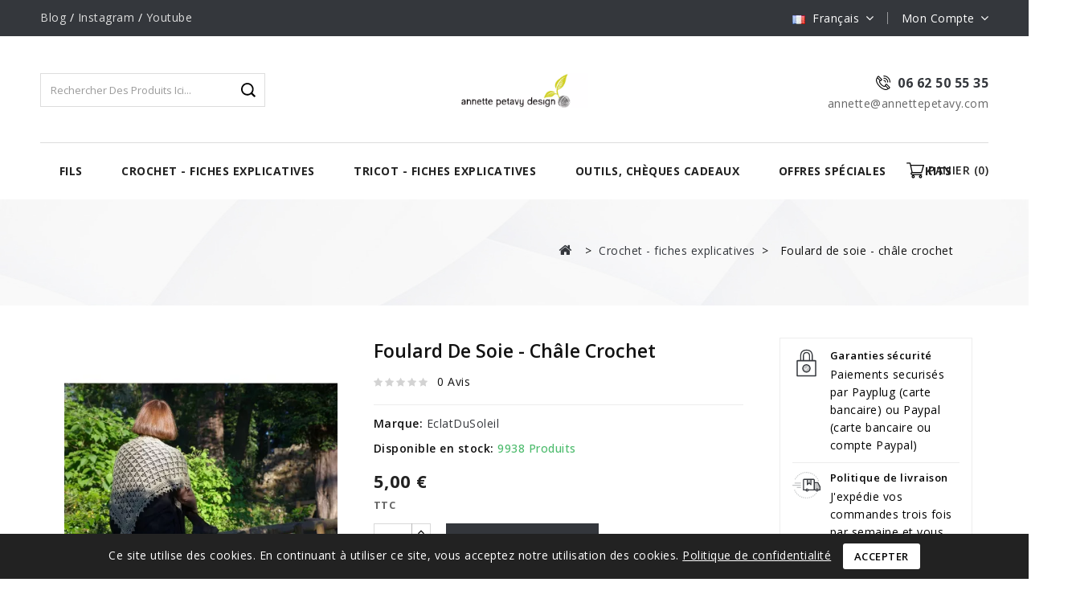

--- FILE ---
content_type: text/html; charset=utf-8
request_url: https://boutique.annettepetavy.com/crochet-fiches-explicatives/223-foulard-de-soie-chale-crochet.html
body_size: 25118
content:
<!doctype html>
<html lang="fr-FR">

  <head>
    
      
<meta charset="utf-8">


<meta http-equiv="x-ua-compatible" content="ie=edge">



  <title>Foulard de soie - châle crochet</title>
  
    
  
  <meta name="description" content="">
  <meta name="keywords" content="">
        <link rel="canonical" href="https://boutique.annettepetavy.com/crochet-fiches-explicatives/223-foulard-de-soie-chale-crochet.html">
    
        
  
  
    <script type="application/ld+json">
  {
    "@context": "https://schema.org",
    "@type": "Organization",
    "name" : "Annette Petavy Design",
    "url" : "https://boutique.annettepetavy.com/",
          "logo": {
        "@type": "ImageObject",
        "url":"https://boutique.annettepetavy.com/img/logo-16941827541.jpg"
      }
      }
</script>

<script type="application/ld+json">
  {
    "@context": "https://schema.org",
    "@type": "WebPage",
    "isPartOf": {
      "@type": "WebSite",
      "url":  "https://boutique.annettepetavy.com/",
      "name": "Annette Petavy Design"
    },
    "name": "Foulard de soie - châle crochet",
    "url":  "https://boutique.annettepetavy.com/crochet-fiches-explicatives/223-foulard-de-soie-chale-crochet.html"
  }
</script>


  <script type="application/ld+json">
    {
      "@context": "https://schema.org",
      "@type": "BreadcrumbList",
      "itemListElement": [
                  {
            "@type": "ListItem",
            "position": 1,
            "name": "Domicile",
            "item": "https://boutique.annettepetavy.com/"
          },                  {
            "@type": "ListItem",
            "position": 2,
            "name": "Crochet - fiches explicatives",
            "item": "https://boutique.annettepetavy.com/13-crochet-fiches-explicatives"
          },                  {
            "@type": "ListItem",
            "position": 3,
            "name": "Foulard de soie - châle crochet",
            "item": "https://boutique.annettepetavy.com/crochet-fiches-explicatives/223-foulard-de-soie-chale-crochet.html"
          }              ]
    }
  </script>
  
  
  
  <script type="application/ld+json">
  {
    "@context": "https://schema.org/",
    "@type": "Product",
    "name": "Foulard de soie - châle crochet",
    "description": "",
    "category": "Crochet - fiches explicatives",
    "image" :"https://boutique.annettepetavy.com/991-home_default/foulard-de-soie-chale-crochet.jpg",    "sku": "223",
    "mpn": "223"
        ,
    "brand": {
      "@type": "Thing",
      "name": "EclatDuSoleil"
    }
                ,
    "offers": {
      "@type": "Offer",
      "priceCurrency": "EUR",
      "name": "Foulard de soie - châle crochet",
      "price": "5",
      "url": "https://boutique.annettepetavy.com/crochet-fiches-explicatives/223-foulard-de-soie-chale-crochet.html",
      "priceValidUntil": "2026-02-08",
              "image": ["https://boutique.annettepetavy.com/991-large_default/foulard-de-soie-chale-crochet.jpg","https://boutique.annettepetavy.com/992-large_default/foulard-de-soie-chale-crochet.jpg","https://boutique.annettepetavy.com/993-large_default/foulard-de-soie-chale-crochet.jpg","https://boutique.annettepetavy.com/994-large_default/foulard-de-soie-chale-crochet.jpg","https://boutique.annettepetavy.com/995-large_default/foulard-de-soie-chale-crochet.jpg"],
            "sku": "223",
      "mpn": "223",
                        "availability": "https://schema.org/InStock",
      "seller": {
        "@type": "Organization",
        "name": "Annette Petavy Design"
      }
    }
      }
</script>

  
  
    
  

  
    <meta property="og:title" content="Foulard de soie - châle crochet" />
    <meta property="og:description" content="" />
    <meta property="og:url" content="https://boutique.annettepetavy.com/crochet-fiches-explicatives/223-foulard-de-soie-chale-crochet.html" />
    <meta property="og:site_name" content="Annette Petavy Design" />
        



<meta name="viewport" content="width=device-width, initial-scale=1">



<link rel="icon" type="image/vnd.microsoft.icon" href="https://boutique.annettepetavy.com/img/favicon-1.ico?1701181480">
<link rel="shortcut icon" type="image/x-icon" href="https://boutique.annettepetavy.com/img/favicon-1.ico?1701181480">


<!-- Codezeel added -->
<link href="//fonts.googleapis.com/css?family=Open+Sans:300,400,600,700" rel="stylesheet">


    <link rel="stylesheet" href="https://boutique.annettepetavy.com/themes/TheStyle_L3/assets/cache/theme-b16ad632.css" type="text/css" media="all">




  

  <script type="text/javascript">
        var CZBORDER_RADIUS = "0";
        var CZBOX_LAYOUT = "0";
        var CZSTICKY_HEADER = "1";
        var PAYPLUG_DOMAIN = "https:\/\/secure.payplug.com";
        var is_sandbox_mode = false;
        var module_name = "payplug";
        var payplug_ajax_url = "https:\/\/boutique.annettepetavy.com\/module\/payplug\/ajax";
        var prestashop = {"cart":{"products":[],"totals":{"total":{"type":"total","label":"Total","amount":0,"value":"0,00\u00a0\u20ac"},"total_including_tax":{"type":"total","label":"Total TTC\u00a0:","amount":0,"value":"0,00\u00a0\u20ac"},"total_excluding_tax":{"type":"total","label":"Total HT\u00a0:","amount":0,"value":"0,00\u00a0\u20ac"}},"subtotals":{"products":{"type":"products","label":"Sous-total","amount":0,"value":"0,00\u00a0\u20ac"},"discounts":null,"shipping":{"type":"shipping","label":"Livraison","amount":0,"value":""},"tax":null},"products_count":0,"summary_string":"0 articles","vouchers":{"allowed":1,"added":[]},"discounts":[],"minimalPurchase":0,"minimalPurchaseRequired":""},"currency":{"id":1,"name":"Euro","iso_code":"EUR","iso_code_num":"978","sign":"\u20ac"},"customer":{"lastname":null,"firstname":null,"email":null,"birthday":null,"newsletter":null,"newsletter_date_add":null,"optin":null,"website":null,"company":null,"siret":null,"ape":null,"is_logged":false,"gender":{"type":null,"name":null},"addresses":[]},"language":{"name":"Fran\u00e7ais (French)","iso_code":"fr","locale":"fr-FR","language_code":"fr","is_rtl":"0","date_format_lite":"d\/m\/Y","date_format_full":"d\/m\/Y H:i:s","id":1},"page":{"title":"","canonical":"https:\/\/boutique.annettepetavy.com\/crochet-fiches-explicatives\/223-foulard-de-soie-chale-crochet.html","meta":{"title":"Foulard de soie - ch\u00e2le crochet","description":"","keywords":"","robots":"index"},"page_name":"product","body_classes":{"lang-fr":true,"lang-rtl":false,"country-FR":true,"currency-EUR":true,"layout-full-width":true,"page-product":true,"tax-display-enabled":true,"page-customer-account":false,"product-id-223":true,"product-Foulard de soie - ch\u00e2le crochet":true,"product-id-category-13":true,"product-id-manufacturer-5":true,"product-id-supplier-0":true,"product-available-for-order":true},"admin_notifications":[],"password-policy":{"feedbacks":{"0":"Tr\u00e8s faible","1":"Faible","2":"Moyenne","3":"Fort","4":"Tr\u00e8s fort","Straight rows of keys are easy to guess":"Les suites de touches sur le clavier sont faciles \u00e0 deviner","Short keyboard patterns are easy to guess":"Les mod\u00e8les courts sur le clavier sont faciles \u00e0 deviner.","Use a longer keyboard pattern with more turns":"Utilisez une combinaison de touches plus longue et plus complexe.","Repeats like \"aaa\" are easy to guess":"Les r\u00e9p\u00e9titions (ex. : \"aaa\") sont faciles \u00e0 deviner.","Repeats like \"abcabcabc\" are only slightly harder to guess than \"abc\"":"Les r\u00e9p\u00e9titions (ex. : \"abcabcabc\") sont seulement un peu plus difficiles \u00e0 deviner que \"abc\".","Sequences like abc or 6543 are easy to guess":"Les s\u00e9quences (ex. : abc ou 6543) sont faciles \u00e0 deviner.","Recent years are easy to guess":"Les ann\u00e9es r\u00e9centes sont faciles \u00e0 deviner.","Dates are often easy to guess":"Les dates sont souvent faciles \u00e0 deviner.","This is a top-10 common password":"Ce mot de passe figure parmi les 10 mots de passe les plus courants.","This is a top-100 common password":"Ce mot de passe figure parmi les 100 mots de passe les plus courants.","This is a very common password":"Ceci est un mot de passe tr\u00e8s courant.","This is similar to a commonly used password":"Ce mot de passe est similaire \u00e0 un mot de passe couramment utilis\u00e9.","A word by itself is easy to guess":"Un mot seul est facile \u00e0 deviner.","Names and surnames by themselves are easy to guess":"Les noms et les surnoms seuls sont faciles \u00e0 deviner.","Common names and surnames are easy to guess":"Les noms et les pr\u00e9noms courants sont faciles \u00e0 deviner.","Use a few words, avoid common phrases":"Utilisez quelques mots, \u00e9vitez les phrases courantes.","No need for symbols, digits, or uppercase letters":"Pas besoin de symboles, de chiffres ou de majuscules.","Avoid repeated words and characters":"\u00c9viter de r\u00e9p\u00e9ter les mots et les caract\u00e8res.","Avoid sequences":"\u00c9viter les s\u00e9quences.","Avoid recent years":"\u00c9vitez les ann\u00e9es r\u00e9centes.","Avoid years that are associated with you":"\u00c9vitez les ann\u00e9es qui vous sont associ\u00e9es.","Avoid dates and years that are associated with you":"\u00c9vitez les dates et les ann\u00e9es qui vous sont associ\u00e9es.","Capitalization doesn't help very much":"Les majuscules ne sont pas tr\u00e8s utiles.","All-uppercase is almost as easy to guess as all-lowercase":"Un mot de passe tout en majuscules est presque aussi facile \u00e0 deviner qu'un mot de passe tout en minuscules.","Reversed words aren't much harder to guess":"Les mots invers\u00e9s ne sont pas beaucoup plus difficiles \u00e0 deviner.","Predictable substitutions like '@' instead of 'a' don't help very much":"Les substitutions pr\u00e9visibles comme '\"@\" au lieu de \"a\" n'aident pas beaucoup.","Add another word or two. Uncommon words are better.":"Ajoutez un autre mot ou deux. Pr\u00e9f\u00e9rez les mots peu courants."}}},"shop":{"name":"Annette Petavy Design","logo":"https:\/\/boutique.annettepetavy.com\/img\/logo-16941827541.jpg","stores_icon":"https:\/\/boutique.annettepetavy.com\/img\/logo_stores.png","favicon":"https:\/\/boutique.annettepetavy.com\/img\/favicon-1.ico"},"core_js_public_path":"\/themes\/","urls":{"base_url":"https:\/\/boutique.annettepetavy.com\/","current_url":"https:\/\/boutique.annettepetavy.com\/crochet-fiches-explicatives\/223-foulard-de-soie-chale-crochet.html","shop_domain_url":"https:\/\/boutique.annettepetavy.com","img_ps_url":"https:\/\/boutique.annettepetavy.com\/img\/","img_cat_url":"https:\/\/boutique.annettepetavy.com\/img\/c\/","img_lang_url":"https:\/\/boutique.annettepetavy.com\/img\/l\/","img_prod_url":"https:\/\/boutique.annettepetavy.com\/img\/p\/","img_manu_url":"https:\/\/boutique.annettepetavy.com\/img\/m\/","img_sup_url":"https:\/\/boutique.annettepetavy.com\/img\/su\/","img_ship_url":"https:\/\/boutique.annettepetavy.com\/img\/s\/","img_store_url":"https:\/\/boutique.annettepetavy.com\/img\/st\/","img_col_url":"https:\/\/boutique.annettepetavy.com\/img\/co\/","img_url":"https:\/\/boutique.annettepetavy.com\/themes\/TheStyle_L3\/assets\/img\/","css_url":"https:\/\/boutique.annettepetavy.com\/themes\/TheStyle_L3\/assets\/css\/","js_url":"https:\/\/boutique.annettepetavy.com\/themes\/TheStyle_L3\/assets\/js\/","pic_url":"https:\/\/boutique.annettepetavy.com\/upload\/","theme_assets":"https:\/\/boutique.annettepetavy.com\/themes\/TheStyle_L3\/assets\/","pages":{"address":"https:\/\/boutique.annettepetavy.com\/adresse","addresses":"https:\/\/boutique.annettepetavy.com\/adresses","authentication":"https:\/\/boutique.annettepetavy.com\/connexion","manufacturer":"https:\/\/boutique.annettepetavy.com\/marques","cart":"https:\/\/boutique.annettepetavy.com\/panier","category":"https:\/\/boutique.annettepetavy.com\/index.php?controller=category","cms":"https:\/\/boutique.annettepetavy.com\/index.php?controller=cms","contact":"https:\/\/boutique.annettepetavy.com\/nous-contacter","discount":"https:\/\/boutique.annettepetavy.com\/reduction","guest_tracking":"https:\/\/boutique.annettepetavy.com\/suivi-commande-invite","history":"https:\/\/boutique.annettepetavy.com\/historique-commandes","identity":"https:\/\/boutique.annettepetavy.com\/identite","index":"https:\/\/boutique.annettepetavy.com\/","my_account":"https:\/\/boutique.annettepetavy.com\/mon-compte","order_confirmation":"https:\/\/boutique.annettepetavy.com\/confirmation-commande","order_detail":"https:\/\/boutique.annettepetavy.com\/index.php?controller=order-detail","order_follow":"https:\/\/boutique.annettepetavy.com\/suivi-commande","order":"https:\/\/boutique.annettepetavy.com\/commande","order_return":"https:\/\/boutique.annettepetavy.com\/index.php?controller=order-return","order_slip":"https:\/\/boutique.annettepetavy.com\/avoirs","pagenotfound":"https:\/\/boutique.annettepetavy.com\/page-introuvable","password":"https:\/\/boutique.annettepetavy.com\/recuperation-mot-de-passe","pdf_invoice":"https:\/\/boutique.annettepetavy.com\/index.php?controller=pdf-invoice","pdf_order_return":"https:\/\/boutique.annettepetavy.com\/index.php?controller=pdf-order-return","pdf_order_slip":"https:\/\/boutique.annettepetavy.com\/index.php?controller=pdf-order-slip","prices_drop":"https:\/\/boutique.annettepetavy.com\/promotions","product":"https:\/\/boutique.annettepetavy.com\/index.php?controller=product","registration":"https:\/\/boutique.annettepetavy.com\/inscription","search":"https:\/\/boutique.annettepetavy.com\/recherche","sitemap":"https:\/\/boutique.annettepetavy.com\/plan-site","stores":"https:\/\/boutique.annettepetavy.com\/magasins","supplier":"https:\/\/boutique.annettepetavy.com\/fournisseur","brands":"https:\/\/boutique.annettepetavy.com\/marques","register":"https:\/\/boutique.annettepetavy.com\/inscription","order_login":"https:\/\/boutique.annettepetavy.com\/commande?login=1"},"alternative_langs":[],"actions":{"logout":"https:\/\/boutique.annettepetavy.com\/?mylogout="},"no_picture_image":{"bySize":{"cart_default":{"url":"https:\/\/boutique.annettepetavy.com\/img\/p\/fr-default-cart_default.jpg","width":75,"height":75},"small_default":{"url":"https:\/\/boutique.annettepetavy.com\/img\/p\/fr-default-small_default.jpg","width":80,"height":80},"home_default":{"url":"https:\/\/boutique.annettepetavy.com\/img\/p\/fr-default-home_default.jpg","width":280,"height":280},"medium_default":{"url":"https:\/\/boutique.annettepetavy.com\/img\/p\/fr-default-medium_default.jpg","width":475,"height":475},"large_default":{"url":"https:\/\/boutique.annettepetavy.com\/img\/p\/fr-default-large_default.jpg","width":1000,"height":1000}},"small":{"url":"https:\/\/boutique.annettepetavy.com\/img\/p\/fr-default-cart_default.jpg","width":75,"height":75},"medium":{"url":"https:\/\/boutique.annettepetavy.com\/img\/p\/fr-default-home_default.jpg","width":280,"height":280},"large":{"url":"https:\/\/boutique.annettepetavy.com\/img\/p\/fr-default-large_default.jpg","width":1000,"height":1000},"legend":""}},"configuration":{"display_taxes_label":true,"display_prices_tax_incl":true,"is_catalog":false,"show_prices":true,"opt_in":{"partner":true},"quantity_discount":{"type":"discount","label":"Remise sur prix unitaire"},"voucher_enabled":1,"return_enabled":0},"field_required":[],"breadcrumb":{"links":[{"title":"Domicile","url":"https:\/\/boutique.annettepetavy.com\/"},{"title":"Crochet - fiches explicatives","url":"https:\/\/boutique.annettepetavy.com\/13-crochet-fiches-explicatives"},{"title":"Foulard de soie - ch\u00e2le crochet","url":"https:\/\/boutique.annettepetavy.com\/crochet-fiches-explicatives\/223-foulard-de-soie-chale-crochet.html"}],"count":3},"link":{"protocol_link":"https:\/\/","protocol_content":"https:\/\/"},"time":1769212982,"static_token":"cb84f04b601e7f0df714fdd6e31ec89f","token":"5e32b9eadbbb119105364bb132c999d2","debug":false};
        var psr_icon_color = "#F19D76";
      </script>



  
<link href="//fonts.googleapis.com/css?family=Open+Sans:300,400,500,600,700,800,900&display=swap" rel="stylesheet" id="body_font">

<link href="//fonts.googleapis.com/css?family=Open+Sans:300,400,500,600,700,800,900&display=swap" rel="stylesheet" id="title_font">





    
  <meta property="og:type" content="product">
    <meta property="og:image" content="https://boutique.annettepetavy.com/991-large_default/foulard-de-soie-chale-crochet.jpg}">
  
    <meta property="product:pretax_price:amount" content="5">
  <meta property="product:pretax_price:currency" content="EUR">
  <meta property="product:price:amount" content="5">
  <meta property="product:price:currency" content="EUR">
    
  </head>

  <body id="product" class="lang-fr country-fr currency-eur layout-full-width page-product tax-display-enabled product-id-223 product-foulard-de-soie-chale-crochet product-id-category-13 product-id-manufacturer-5 product-id-supplier-0 product-available-for-order">

    
    	
    

    <main id="page">
      
              

      <header id="header">
        
          
  <div class="header-banner">
    
  </div>



<nav class="header-nav">
	<div class="container">

					<div class="left-nav">
				<div id="cznavcmsblock" class="nav-cms-block">  
	<div class="welcome_text"><a target="_blank" href="https://blog.annettepetavy.com/" title="Blog" rel="noreferrer noopener">Blog</a> / <a href="https://www.instagram.com/annettepetavy.lavraie/" target="_blank" rel="noreferrer noopener">Instagram</a> / <a target="_blank" href="https://www.youtube.com/channel/UCl0NiXiqXeJ1UUSKLHX_0Jw" title="Youtube" rel="noreferrer noopener">Youtube</a></div>
</div>

			</div>

			<div class="right-nav">
				

<div class="language-selector dropdown js-dropdown">
	<span class="expand-more" data-toggle="dropdown" aria-haspopup="true" aria-expanded="false" id="language-dropdown">
	<span><img class="lang-flag lazyload" data-src="https://boutique.annettepetavy.com/img/l/1.jpg"></span>
		Français
		<span class="dropdown-arrow"></span>
	</span>
	<ul class="dropdown-menu" aria-labelledby="language-dropdown">
			<li  class="current" >
			<a href="https://boutique.annettepetavy.com" class="dropdown-item">
				<img class="lang-flag lazyload" data-src="https://boutique.annettepetavy.com/img/l/1.jpg">Français
			</a>
		</li>
			<li >
			<a href="https://shop.annettepetavy.com" class="dropdown-item">
				<img class="lang-flag lazyload" data-src="https://boutique.annettepetavy.com/img/l/2.jpg">English
			</a>
		</li>
		</ul>
</div>
  <div class="user-info dropdown js-dropdown">
  	<span class="user-info-title expand-more _gray-darker" data-toggle="dropdown">
      <span class="account_text">Mon Compte</span>
    </span>

    <ul class="dropdown-menu">
	      <li>
	  <a
        class="dropdown-item"
	href="https://boutique.annettepetavy.com/mon-compte"
        title="Connectez-vous à votre compte client"
        rel="nofollow"
      >
        <span>S'identifier</span>
      </a>
    </li>
    <li>
      <a href="https://boutique.annettepetavy.com/inscription" data-link-action="display-register-form">
            S'inscrire
      </a>
    </li>
   
        <li></li>
    <li></li>
	</ul>
  </div>
  
         
				
			</div>
		
		
	</div>
</nav>



	<div class="header-top">
		<div class="container">
			<div class="header_logo">
			                <a href="https://boutique.annettepetavy.com/">
                  <img class="logo img-responsive" src="https://boutique.annettepetavy.com/img/logo-16941827541.jpg" alt="Annette Petavy Design" loading="lazy">
                </a>
            			</div>
			<div id="czheadercmsblock" class="header-cms-block">  
	<div class="header-cms">
<div class="contact-info">06 62 50 55 35</div>
<div class="shop-time">annette@annettepetavy.com</div>
</div>
</div>
<!-- Block search module TOP -->
<div class="search_wrapper">
	<div id="search_widget" class="col-lg-4 col-md-5 col-sm-12 search-widget" data-search-controller-url="//boutique.annettepetavy.com/recherche">
		<span class="search_button"></span>
		<div class="search_toggle">
			<form method="get" action="//boutique.annettepetavy.com/recherche">
				<input type="hidden" name="controller" value="search">
				<input type="text" name="s" value="" placeholder="Rechercher des produits ici...">
				<button type="submit">
				</button>
			</form>
		</div>
	</div>
</div>
<!-- /Block search module TOP -->

		</div>
		<div class="header-navfull">
			<div class="container">
				


<div class="text-xs-left mobile hidden-lg-up mobile-menu">
	<div class="menu-icon">
		<div class="cat-title">Menu</div>		  
	</div>
	
	<div id="mobile_top_menu_wrapper" class="row hidden-lg-up">
		<div class="mobile-menu-inner">
			<div class="menu-icon">
				<div class="cat-title">Menu</div>		  
			</div>
			<div class="js-top-menu mobile" id="_mobile_top_menu"></div>
		</div>
	</div>
</div>

 
<div class="menu col-lg-12 js-top-menu position-static hidden-md-down" id="_desktop_top_menu">
	
          <ul class="top-menu  " id="top-menu" data-depth="0">
                    <li class="category" id="category-12">
                          <a
                class="dropdown-item"
                href="https://boutique.annettepetavy.com/12-fils-" data-depth="0"
                              >
                                                                      <span class="pull-xs-right hidden-lg-up">
                    <span data-target="#top_sub_menu_57861" data-toggle="collapse" class="navbar-toggler collapse-icons">
                      <i class="fa-icon add">&nbsp;</i>
                      <i class="fa-icon remove">&nbsp;</i>
                    </span>
                  </span>
                                Fils 
              </a>
                            <div  class="popover sub-menu js-sub-menu collapse" id="top_sub_menu_57861">
                
          <ul class="top-menu  "  data-depth="1">
                    <li class="category" id="category-83">
                          <a
                class="dropdown-item dropdown-submenu"
                href="https://boutique.annettepetavy.com/83-fils-par-grosseur" data-depth="1"
                              >
                                                                      <span class="pull-xs-right hidden-lg-up">
                    <span data-target="#top_sub_menu_89863" data-toggle="collapse" class="navbar-toggler collapse-icons">
                      <i class="fa-icon add">&nbsp;</i>
                      <i class="fa-icon remove">&nbsp;</i>
                    </span>
                  </span>
                                Fils par grosseur
              </a>
                            <div  class="collapse" id="top_sub_menu_89863">
                
          <ul class="top-menu  "  data-depth="2">
                    <li class="category" id="category-21">
                          <a
                class="dropdown-item"
                href="https://boutique.annettepetavy.com/21-fils-dentelles" data-depth="2"
                              >
                                Fils dentelles
              </a>
                          </li>
                    <li class="category" id="category-20">
                          <a
                class="dropdown-item"
                href="https://boutique.annettepetavy.com/20-fils-fins" data-depth="2"
                              >
                                Fils fins
              </a>
                          </li>
                    <li class="category" id="category-27">
                          <a
                class="dropdown-item"
                href="https://boutique.annettepetavy.com/27-fils-moyens-" data-depth="2"
                              >
                                Fils moyens 
              </a>
                          </li>
              </ul>
    
              	      			  </div>
                          </li>
                    <li class="category" id="category-84">
                          <a
                class="dropdown-item dropdown-submenu"
                href="https://boutique.annettepetavy.com/84-fils-par-matiere" data-depth="1"
                              >
                                                                      <span class="pull-xs-right hidden-lg-up">
                    <span data-target="#top_sub_menu_93246" data-toggle="collapse" class="navbar-toggler collapse-icons">
                      <i class="fa-icon add">&nbsp;</i>
                      <i class="fa-icon remove">&nbsp;</i>
                    </span>
                  </span>
                                Fils par matière
              </a>
                            <div  class="collapse" id="top_sub_menu_93246">
                
          <ul class="top-menu  "  data-depth="2">
                    <li class="category" id="category-22">
                          <a
                class="dropdown-item"
                href="https://boutique.annettepetavy.com/22-yak" data-depth="2"
                              >
                                Yak
              </a>
                          </li>
                    <li class="category" id="category-18">
                          <a
                class="dropdown-item"
                href="https://boutique.annettepetavy.com/18-alpaga" data-depth="2"
                              >
                                Alpaga
              </a>
                          </li>
                    <li class="category" id="category-32">
                          <a
                class="dropdown-item"
                href="https://boutique.annettepetavy.com/32-bambou" data-depth="2"
                              >
                                Bambou
              </a>
                          </li>
                    <li class="category" id="category-50">
                          <a
                class="dropdown-item"
                href="https://boutique.annettepetavy.com/50-coton" data-depth="2"
                              >
                                Coton
              </a>
                          </li>
                    <li class="category" id="category-19">
                          <a
                class="dropdown-item"
                href="https://boutique.annettepetavy.com/19-laine" data-depth="2"
                              >
                                Laine
              </a>
                          </li>
                    <li class="category" id="category-49">
                          <a
                class="dropdown-item"
                href="https://boutique.annettepetavy.com/49-lin" data-depth="2"
                              >
                                Lin
              </a>
                          </li>
                    <li class="category" id="category-51">
                          <a
                class="dropdown-item"
                href="https://boutique.annettepetavy.com/51-soie" data-depth="2"
                              >
                                Soie
              </a>
                          </li>
              </ul>
    
              	      			  </div>
                          </li>
              </ul>
    
              	      			  </div>
                          </li>
                    <li class="category" id="category-13">
                          <a
                class="dropdown-item"
                href="https://boutique.annettepetavy.com/13-crochet-fiches-explicatives" data-depth="0"
                              >
                                                                      <span class="pull-xs-right hidden-lg-up">
                    <span data-target="#top_sub_menu_57123" data-toggle="collapse" class="navbar-toggler collapse-icons">
                      <i class="fa-icon add">&nbsp;</i>
                      <i class="fa-icon remove">&nbsp;</i>
                    </span>
                  </span>
                                Crochet - fiches explicatives
              </a>
                            <div  class="popover sub-menu js-sub-menu collapse" id="top_sub_menu_57123">
                
          <ul class="top-menu  "  data-depth="1">
                    <li class="category" id="category-16">
                          <a
                class="dropdown-item dropdown-submenu"
                href="https://boutique.annettepetavy.com/16-crochet-accessoires" data-depth="1"
                              >
                                                                      <span class="pull-xs-right hidden-lg-up">
                    <span data-target="#top_sub_menu_7348" data-toggle="collapse" class="navbar-toggler collapse-icons">
                      <i class="fa-icon add">&nbsp;</i>
                      <i class="fa-icon remove">&nbsp;</i>
                    </span>
                  </span>
                                Crochet - accessoires
              </a>
                            <div  class="collapse" id="top_sub_menu_7348">
                
          <ul class="top-menu  "  data-depth="2">
                    <li class="category" id="category-56">
                          <a
                class="dropdown-item"
                href="https://boutique.annettepetavy.com/56-crochet-deco" data-depth="2"
                              >
                                Crochet - déco
              </a>
                          </li>
                    <li class="category" id="category-26">
                          <a
                class="dropdown-item"
                href="https://boutique.annettepetavy.com/26-crochet-chales-echarpes-cols-etc" data-depth="2"
                              >
                                Crochet - châles, écharpes, cols etc
              </a>
                          </li>
                    <li class="category" id="category-29">
                          <a
                class="dropdown-item"
                href="https://boutique.annettepetavy.com/29-crochet-mitaines-etc" data-depth="2"
                              >
                                Crochet - mitaines etc
              </a>
                          </li>
                    <li class="category" id="category-28">
                          <a
                class="dropdown-item"
                href="https://boutique.annettepetavy.com/28-crochet-bonnets-etc" data-depth="2"
                              >
                                Crochet - bonnets etc
              </a>
                          </li>
                    <li class="category" id="category-54">
                          <a
                class="dropdown-item"
                href="https://boutique.annettepetavy.com/54-crochet-sacs" data-depth="2"
                              >
                                Crochet - sacs
              </a>
                          </li>
                    <li class="category" id="category-57">
                          <a
                class="dropdown-item"
                href="https://boutique.annettepetavy.com/57-crochet-accessoires-enfants" data-depth="2"
                              >
                                Crochet - accessoires enfants
              </a>
                          </li>
              </ul>
    
              	      			  </div>
                          </li>
                    <li class="category" id="category-17">
                          <a
                class="dropdown-item dropdown-submenu"
                href="https://boutique.annettepetavy.com/17-crochet-vetements" data-depth="1"
                              >
                                Crochet - vêtements
              </a>
                          </li>
              </ul>
    
              	      			  </div>
                          </li>
                    <li class="category" id="category-14">
                          <a
                class="dropdown-item"
                href="https://boutique.annettepetavy.com/14-tricot-fiches-explicatives" data-depth="0"
                              >
                                                                      <span class="pull-xs-right hidden-lg-up">
                    <span data-target="#top_sub_menu_68224" data-toggle="collapse" class="navbar-toggler collapse-icons">
                      <i class="fa-icon add">&nbsp;</i>
                      <i class="fa-icon remove">&nbsp;</i>
                    </span>
                  </span>
                                Tricot - fiches explicatives
              </a>
                            <div  class="popover sub-menu js-sub-menu collapse" id="top_sub_menu_68224">
                
          <ul class="top-menu  "  data-depth="1">
                    <li class="category" id="category-23">
                          <a
                class="dropdown-item dropdown-submenu"
                href="https://boutique.annettepetavy.com/23-tricot-accessoires" data-depth="1"
                              >
                                                                      <span class="pull-xs-right hidden-lg-up">
                    <span data-target="#top_sub_menu_49525" data-toggle="collapse" class="navbar-toggler collapse-icons">
                      <i class="fa-icon add">&nbsp;</i>
                      <i class="fa-icon remove">&nbsp;</i>
                    </span>
                  </span>
                                Tricot - accessoires
              </a>
                            <div  class="collapse" id="top_sub_menu_49525">
                
          <ul class="top-menu  "  data-depth="2">
                    <li class="category" id="category-25">
                          <a
                class="dropdown-item"
                href="https://boutique.annettepetavy.com/25-tricot-chales-echarpes-cols-etc" data-depth="2"
                              >
                                Tricot - châles, écharpes, cols etc
              </a>
                          </li>
                    <li class="category" id="category-55">
                          <a
                class="dropdown-item"
                href="https://boutique.annettepetavy.com/55-tricot-mitaines-etc" data-depth="2"
                              >
                                Tricot - mitaines etc
              </a>
                          </li>
                    <li class="category" id="category-35">
                          <a
                class="dropdown-item"
                href="https://boutique.annettepetavy.com/35-tricot-accessoires-bebes-et-enfants" data-depth="2"
                              >
                                Tricot - accessoires bébés et enfants
              </a>
                          </li>
                    <li class="category" id="category-59">
                          <a
                class="dropdown-item"
                href="https://boutique.annettepetavy.com/59-tricot-sacs" data-depth="2"
                              >
                                Tricot - sacs
              </a>
                          </li>
                    <li class="category" id="category-31">
                          <a
                class="dropdown-item"
                href="https://boutique.annettepetavy.com/31-tricot-chaussettes" data-depth="2"
                              >
                                Tricot - chaussettes, chaussons
              </a>
                          </li>
                    <li class="category" id="category-30">
                          <a
                class="dropdown-item"
                href="https://boutique.annettepetavy.com/30-tricot-bonnets-etc" data-depth="2"
                              >
                                Tricot - bonnets etc
              </a>
                          </li>
              </ul>
    
              	      			  </div>
                          </li>
                    <li class="category" id="category-24">
                          <a
                class="dropdown-item dropdown-submenu"
                href="https://boutique.annettepetavy.com/24-tricot-vetements" data-depth="1"
                              >
                                                                      <span class="pull-xs-right hidden-lg-up">
                    <span data-target="#top_sub_menu_34210" data-toggle="collapse" class="navbar-toggler collapse-icons">
                      <i class="fa-icon add">&nbsp;</i>
                      <i class="fa-icon remove">&nbsp;</i>
                    </span>
                  </span>
                                Tricot - vêtements
              </a>
                            <div  class="collapse" id="top_sub_menu_34210">
                
          <ul class="top-menu  "  data-depth="2">
                    <li class="category" id="category-77">
                          <a
                class="dropdown-item"
                href="https://boutique.annettepetavy.com/77-gilets-et-pulls-top-down" data-depth="2"
                              >
                                Gilets et pulls top-down
              </a>
                          </li>
              </ul>
    
              	      			  </div>
                          </li>
                    <li class="category" id="category-33">
                          <a
                class="dropdown-item dropdown-submenu"
                href="https://boutique.annettepetavy.com/33-tricot-bebes-et-enfants" data-depth="1"
                              >
                                                                      <span class="pull-xs-right hidden-lg-up">
                    <span data-target="#top_sub_menu_89856" data-toggle="collapse" class="navbar-toggler collapse-icons">
                      <i class="fa-icon add">&nbsp;</i>
                      <i class="fa-icon remove">&nbsp;</i>
                    </span>
                  </span>
                                Tricot - bébés et enfants
              </a>
                            <div  class="collapse" id="top_sub_menu_89856">
                
          <ul class="top-menu  "  data-depth="2">
                    <li class="category" id="category-34">
                          <a
                class="dropdown-item"
                href="https://boutique.annettepetavy.com/34-accessoires-bebes-et-enfants" data-depth="2"
                              >
                                Accessoires bébés et enfants
              </a>
                          </li>
                    <li class="category" id="category-53">
                          <a
                class="dropdown-item"
                href="https://boutique.annettepetavy.com/53-vetements-bebes-et-enfants" data-depth="2"
                              >
                                Vêtements bébés et enfants
              </a>
                          </li>
              </ul>
    
              	      			  </div>
                          </li>
              </ul>
    
              	      			  </div>
                          </li>
                    <li class="category" id="category-38">
                          <a
                class="dropdown-item"
                href="https://boutique.annettepetavy.com/38-outils-cheques-cadeaux" data-depth="0"
                              >
                                                                      <span class="pull-xs-right hidden-lg-up">
                    <span data-target="#top_sub_menu_61615" data-toggle="collapse" class="navbar-toggler collapse-icons">
                      <i class="fa-icon add">&nbsp;</i>
                      <i class="fa-icon remove">&nbsp;</i>
                    </span>
                  </span>
                                Outils, chèques cadeaux
              </a>
                            <div  class="popover sub-menu js-sub-menu collapse" id="top_sub_menu_61615">
                
          <ul class="top-menu  "  data-depth="1">
                    <li class="category" id="category-74">
                          <a
                class="dropdown-item dropdown-submenu"
                href="https://boutique.annettepetavy.com/74-chiaogoo" data-depth="1"
                              >
                                Chiaogoo
              </a>
                          </li>
                    <li class="category" id="category-39">
                          <a
                class="dropdown-item dropdown-submenu"
                href="https://boutique.annettepetavy.com/39-aiguilles-a-tricoter" data-depth="1"
                              >
                                Aiguilles à tricoter
              </a>
                          </li>
                    <li class="category" id="category-52">
                          <a
                class="dropdown-item dropdown-submenu"
                href="https://boutique.annettepetavy.com/52-petits-accessoires" data-depth="1"
                              >
                                                                      <span class="pull-xs-right hidden-lg-up">
                    <span data-target="#top_sub_menu_39503" data-toggle="collapse" class="navbar-toggler collapse-icons">
                      <i class="fa-icon add">&nbsp;</i>
                      <i class="fa-icon remove">&nbsp;</i>
                    </span>
                  </span>
                                Petits accessoires
              </a>
                            <div  class="collapse" id="top_sub_menu_39503">
                
          <ul class="top-menu  "  data-depth="2">
                    <li class="category" id="category-85">
                          <a
                class="dropdown-item"
                href="https://boutique.annettepetavy.com/85-knitpro" data-depth="2"
                              >
                                KnitPro
              </a>
                          </li>
                    <li class="category" id="category-86">
                          <a
                class="dropdown-item"
                href="https://boutique.annettepetavy.com/86-tulip" data-depth="2"
                              >
                                                                      <span class="pull-xs-right hidden-lg-up">
                    <span data-target="#top_sub_menu_64057" data-toggle="collapse" class="navbar-toggler collapse-icons">
                      <i class="fa-icon add">&nbsp;</i>
                      <i class="fa-icon remove">&nbsp;</i>
                    </span>
                  </span>
                                Tulip
              </a>
                            <div  class="collapse" id="top_sub_menu_64057">
                
          <ul class="top-menu  "  data-depth="3">
                    <li class="category" id="category-87">
                          <a
                class="dropdown-item"
                href="https://boutique.annettepetavy.com/87-marqueurs-ouvrables-marque-tulip" data-depth="3"
                              >
                                Marqueurs ouvrables marque Tulip
              </a>
                          </li>
              </ul>
    
              	      			  </div>
                          </li>
                    <li class="category" id="category-88">
                          <a
                class="dropdown-item"
                href="https://boutique.annettepetavy.com/88-the-knitting-barber" data-depth="2"
                              >
                                The Knitting Barber
              </a>
                          </li>
              </ul>
    
              	      			  </div>
                          </li>
                    <li class="category" id="category-44">
                          <a
                class="dropdown-item dropdown-submenu"
                href="https://boutique.annettepetavy.com/44-boutons" data-depth="1"
                              >
                                Boutons
              </a>
                          </li>
                    <li class="category" id="category-40">
                          <a
                class="dropdown-item dropdown-submenu"
                href="https://boutique.annettepetavy.com/40-crochets" data-depth="1"
                              >
                                                                      <span class="pull-xs-right hidden-lg-up">
                    <span data-target="#top_sub_menu_79010" data-toggle="collapse" class="navbar-toggler collapse-icons">
                      <i class="fa-icon add">&nbsp;</i>
                      <i class="fa-icon remove">&nbsp;</i>
                    </span>
                  </span>
                                Crochets
              </a>
                            <div  class="collapse" id="top_sub_menu_79010">
                
          <ul class="top-menu  "  data-depth="2">
                    <li class="category" id="category-43">
                          <a
                class="dropdown-item"
                href="https://boutique.annettepetavy.com/43-crochets-tunisiens" data-depth="2"
                              >
                                Crochets tunisiens
              </a>
                          </li>
                    <li class="category" id="category-46">
                          <a
                class="dropdown-item"
                href="https://boutique.annettepetavy.com/46-crochets-classiques" data-depth="2"
                              >
                                Crochets classiques
              </a>
                          </li>
              </ul>
    
              	      			  </div>
                          </li>
                    <li class="category" id="category-66">
                          <a
                class="dropdown-item dropdown-submenu"
                href="https://boutique.annettepetavy.com/66-cheques-cadeaux" data-depth="1"
                              >
                                Chèques cadeaux
              </a>
                          </li>
                    <li class="category" id="category-82">
                          <a
                class="dropdown-item dropdown-submenu"
                href="https://boutique.annettepetavy.com/82-pour-le-blocage" data-depth="1"
                              >
                                Pour le blocage
              </a>
                          </li>
              </ul>
    
              	      			  </div>
                          </li>
                    <li class="category" id="category-62">
                          <a
                class="dropdown-item"
                href="https://boutique.annettepetavy.com/62-offres-speciales" data-depth="0"
                              >
                                                                      <span class="pull-xs-right hidden-lg-up">
                    <span data-target="#top_sub_menu_86235" data-toggle="collapse" class="navbar-toggler collapse-icons">
                      <i class="fa-icon add">&nbsp;</i>
                      <i class="fa-icon remove">&nbsp;</i>
                    </span>
                  </span>
                                Offres spéciales
              </a>
                            <div  class="popover sub-menu js-sub-menu collapse" id="top_sub_menu_86235">
                
          <ul class="top-menu  "  data-depth="1">
                    <li class="category" id="category-91">
                          <a
                class="dropdown-item dropdown-submenu"
                href="https://boutique.annettepetavy.com/91-braderie-de-kits-a-35-" data-depth="1"
                              >
                                Braderie de kits à -35 %
              </a>
                          </li>
              </ul>
    
              	      			  </div>
                          </li>
                    <li class="category" id="category-63">
                          <a
                class="dropdown-item"
                href="https://boutique.annettepetavy.com/63-kits" data-depth="0"
                              >
                                                                      <span class="pull-xs-right hidden-lg-up">
                    <span data-target="#top_sub_menu_29462" data-toggle="collapse" class="navbar-toggler collapse-icons">
                      <i class="fa-icon add">&nbsp;</i>
                      <i class="fa-icon remove">&nbsp;</i>
                    </span>
                  </span>
                                Kits
              </a>
                            <div  class="popover sub-menu js-sub-menu collapse" id="top_sub_menu_29462">
                
          <ul class="top-menu  "  data-depth="1">
                    <li class="category" id="category-64">
                          <a
                class="dropdown-item dropdown-submenu"
                href="https://boutique.annettepetavy.com/64-kits-sans-fiches" data-depth="1"
                              >
                                Kits sans fiches
              </a>
                          </li>
                    <li class="category" id="category-65">
                          <a
                class="dropdown-item dropdown-submenu"
                href="https://boutique.annettepetavy.com/65-kits-avec-fiches" data-depth="1"
                              >
                                Kits avec fiches
              </a>
                          </li>
              </ul>
    
              	      			  </div>
                          </li>
              </ul>
    
</div><div class="overlay"></div>
<div id="desktop_cart">
  <div class="blockcart" data-refresh-url="//boutique.annettepetavy.com/module/ps_shoppingcart/ajax">
    <div class="header blockcart-header">
		 
		<div class="shopping-cart" rel="nofollow">
			<span>Panier</span>
			<span class="cart-products-count">(0)</span>
		</div>		 
	      
		<div class="cart_block block exclusive">
			<div class="top-block-cart">
               <div class="toggle-title">Panier (0)</div>
               <div class="close-icon">proche</div>
            </div>
							<div class="block_content">
					<div class="no-more-item">
						<div class="no-img" ></div>
						<div class="empty-text">Il n'y a plus d'articles dans votre panier </div>
						<a rel="nofollow" href="https://boutique.annettepetavy.com/" class="continue"><button type="button" class="btn btn-secondary btn-primary">Continuer vos achats</button></a>
					</div>
				</div>
            		</div>

    </div>
  </div>
</div>
<!-- Block search module TOP -->
<div class="search_wrapper">
	<div id="search_widget" class="col-lg-4 col-md-5 col-sm-12 search-widget" data-search-controller-url="//boutique.annettepetavy.com/recherche">
		<span class="search_button"></span>
		<div class="search_toggle">
			<form method="get" action="//boutique.annettepetavy.com/recherche">
				<input type="hidden" name="controller" value="search">
				<input type="text" name="s" value="" placeholder="Rechercher des produits ici...">
				<button type="submit">
				</button>
			</form>
		</div>
	</div>
</div>
<!-- /Block search module TOP -->

			</div>
		</div>
	</div>

        
      </header>

      
        
<aside id="notifications">
  <div class="container">
    
    
    
      </div>
</aside>
      
      			
	  <section id="wrapper">
    
			<nav data-depth="3" class="breadcrumb">
   <div class="container">
    <ol>
    
          
          <li>
                            <a href="https://boutique.annettepetavy.com/"><span>Domicile</span></a>
                            </li>
      
          
          <li>
                            <a href="https://boutique.annettepetavy.com/13-crochet-fiches-explicatives"><span>Crochet - fiches explicatives</span></a>
                            </li>
      
          
          <li>
                        <span>Foulard de soie - châle crochet</span>
                            </li>
      
        
  </ol>
  </div>
</nav>
		  

		<div class="container">		  
        
		  
		  <div id="columns_inner">
			  

			  
  <div id="content-wrapper" class="js-content-wrapper">
    
    

  <section id="main">
    <meta content="https://boutique.annettepetavy.com/crochet-fiches-explicatives/223-foulard-de-soie-chale-crochet.html">

    <div class="row product-container js-product-container">
      <div class="pp-left-column col-xs-12 col-sm-5 col-md-4">
        
          <section class="page-content" id="content">
            <div class="product-leftside">
			        
                
    <ul class="product-flags js-product-flags">
            </ul>


                
                  <div class="images-container js-images-container">
  
    <div class="product-cover">
            <img class="js-qv-product-cover zoom-product img-fluid" src="https://boutique.annettepetavy.com/991-medium_default/foulard-de-soie-chale-crochet.jpg" 
                              alt="Foulard de soie - châle crochet"
                            loading="lazy" 
              style="width:100%;"
              data-zoom-image="https://boutique.annettepetavy.com/991-large_default/foulard-de-soie-chale-crochet.jpg">
          <div class="layer" data-toggle="modal" data-target="#product-modal">
            <i class="fa fa-arrows-alt zoom-in"></i>
          </div>
          </div>
  

  
	 <!-- Define Number of product for SLIDER -->
		
	<div class="js-qv-mask mask additional_slider">		
					<ul class="cz-carousel product_list additional-carousel additional-image-slider">
			
		         <li class="thumb-container js-thumb-container item">
             <a href="javaScript:void(0)" class="elevatezoom-gallery" 
              data-image="https://boutique.annettepetavy.com/991-medium_default/foulard-de-soie-chale-crochet.jpg" 
              data-zoom-image="https://boutique.annettepetavy.com/991-large_default/foulard-de-soie-chale-crochet.jpg">
              <img
                class="thumb js-thumb  selected js-thumb-selected"
                data-image-medium-src="https://boutique.annettepetavy.com/991-medium_default/foulard-de-soie-chale-crochet.jpg"
                data-image-large-src="https://boutique.annettepetavy.com/991-large_default/foulard-de-soie-chale-crochet.jpg"
                src="https://boutique.annettepetavy.com/991-home_default/foulard-de-soie-chale-crochet.jpg"
                              alt="Foulard de soie - châle crochet"
                            loading="lazy"
                width="103"
              >
            </a>
          </li>
                 <li class="thumb-container js-thumb-container item">
             <a href="javaScript:void(0)" class="elevatezoom-gallery" 
              data-image="https://boutique.annettepetavy.com/992-medium_default/foulard-de-soie-chale-crochet.jpg" 
              data-zoom-image="https://boutique.annettepetavy.com/992-large_default/foulard-de-soie-chale-crochet.jpg">
              <img
                class="thumb js-thumb "
                data-image-medium-src="https://boutique.annettepetavy.com/992-medium_default/foulard-de-soie-chale-crochet.jpg"
                data-image-large-src="https://boutique.annettepetavy.com/992-large_default/foulard-de-soie-chale-crochet.jpg"
                src="https://boutique.annettepetavy.com/992-home_default/foulard-de-soie-chale-crochet.jpg"
                              alt="Foulard de soie - châle crochet"
                            loading="lazy"
                width="103"
              >
            </a>
          </li>
                 <li class="thumb-container js-thumb-container item">
             <a href="javaScript:void(0)" class="elevatezoom-gallery" 
              data-image="https://boutique.annettepetavy.com/993-medium_default/foulard-de-soie-chale-crochet.jpg" 
              data-zoom-image="https://boutique.annettepetavy.com/993-large_default/foulard-de-soie-chale-crochet.jpg">
              <img
                class="thumb js-thumb "
                data-image-medium-src="https://boutique.annettepetavy.com/993-medium_default/foulard-de-soie-chale-crochet.jpg"
                data-image-large-src="https://boutique.annettepetavy.com/993-large_default/foulard-de-soie-chale-crochet.jpg"
                src="https://boutique.annettepetavy.com/993-home_default/foulard-de-soie-chale-crochet.jpg"
                              alt="Foulard de soie - châle crochet"
                            loading="lazy"
                width="103"
              >
            </a>
          </li>
                 <li class="thumb-container js-thumb-container item">
             <a href="javaScript:void(0)" class="elevatezoom-gallery" 
              data-image="https://boutique.annettepetavy.com/994-medium_default/foulard-de-soie-chale-crochet.jpg" 
              data-zoom-image="https://boutique.annettepetavy.com/994-large_default/foulard-de-soie-chale-crochet.jpg">
              <img
                class="thumb js-thumb "
                data-image-medium-src="https://boutique.annettepetavy.com/994-medium_default/foulard-de-soie-chale-crochet.jpg"
                data-image-large-src="https://boutique.annettepetavy.com/994-large_default/foulard-de-soie-chale-crochet.jpg"
                src="https://boutique.annettepetavy.com/994-home_default/foulard-de-soie-chale-crochet.jpg"
                              alt="Foulard de soie - châle crochet"
                            loading="lazy"
                width="103"
              >
            </a>
          </li>
                 <li class="thumb-container js-thumb-container item">
             <a href="javaScript:void(0)" class="elevatezoom-gallery" 
              data-image="https://boutique.annettepetavy.com/995-medium_default/foulard-de-soie-chale-crochet.jpg" 
              data-zoom-image="https://boutique.annettepetavy.com/995-large_default/foulard-de-soie-chale-crochet.jpg">
              <img
                class="thumb js-thumb "
                data-image-medium-src="https://boutique.annettepetavy.com/995-medium_default/foulard-de-soie-chale-crochet.jpg"
                data-image-large-src="https://boutique.annettepetavy.com/995-large_default/foulard-de-soie-chale-crochet.jpg"
                src="https://boutique.annettepetavy.com/995-home_default/foulard-de-soie-chale-crochet.jpg"
                              alt="Foulard de soie - châle crochet"
                            loading="lazy"
                width="103"
              >
            </a>
          </li>
              </ul>
	  
	  		<div class="customNavigation">
			<a class="btn prev additional_prev">&nbsp;</a>
			<a class="btn next additional_next">&nbsp;</a>
		</div>
	  	  
    </div>
  
</div>
                
              
			      </div>
          </section>
        
        </div>
		
        <div class="pp-right-column col-xs-12  col-sm-7 col-md-5">
          
            
              <h2 class="h1 productpage_title">Foulard de soie - châle crochet</h2>
            
          
		  
          <!-- Codezeel added -->
          
            <div class="comments_note">
            <div class="star_content clearfix">
                                                <div class="star"></div>
                                                                <div class="star"></div>
                                                                <div class="star"></div>
                                                                <div class="star"></div>
                                                                <div class="star"></div>
                                    </div>
                    <span class="total-rating">0 Avis&nbsp</span>
            </div>
          

          <div class="product-information">

            
              <div id="product-description-short-223" class="product-description"></div>
            

            
            <div class="product-actions js-product-actions">
              
                <form action="https://boutique.annettepetavy.com/panier" method="post" id="add-to-cart-or-refresh">
                  <input type="hidden" name="token" value="cb84f04b601e7f0df714fdd6e31ec89f">
                  <input type="hidden" name="id_product" value="223" id="product_page_product_id">
                  <input type="hidden" name="id_customization" value="0" id="product_customization_id" class="js-product-customization-id">

                  
                    <div class="product-variants js-product-variants">
    <div class="product-attributes js-product-attributes">
                  <div class="product-manufacturer">
            <label class="label">Marque: </label>
            <span> <a href="https://boutique.annettepetavy.com/brand/5-eclatdusoleil">EclatDuSoleil</a></span>

                      </div>
        
        
                  

        
                    

      
                  <div class="product-quantities">
            <label class="label">Disponible en stock:</label>
            <span data-stock="9938" data-allow-oosp="0">9938 Produits</span>
          </div>
              

      <div class="product-counter">
          
      </div>
    </div>

  </div>
                  

                  
                                      
                  
                  
                    <section class="product-discounts js-product-discounts">
  </section>
                  
				  
                  
                      <div class="product-prices js-product-prices">
    
          

    
      <div
        class="product-price h5 ">

        <div class="current-price">
          <span class='current-price-value' content="5">
                                      5,00 €
                      </span>

                  </div>

        
                  
      </div>
    

    
          

    
          

    
            

    

    <div class="tax-shipping-delivery-label">
              TTC
            
      
          </div>
  </div>
                  
				  
                  
                    <div class="product-add-to-cart js-product-add-to-cart">
     <!-- <span class="control-label">Quantité</span>-->
    
      <div class="product-quantity">
        <div class="qty">
          <input
            type="number"
            name="qty"
            id="quantity_wanted"
            inputmode="numeric"
            pattern="[0-9]*"
                        value="1"
              min="1"
                        class="input-group"
            aria-label="Quantité"
          >
        </div>

        <div class="add">
          <button class="btn btn-primary add-to-cart" data-button-action="add-to-cart" type="submit" >
            Ajouter au panier
          </button>
        </div>
        <div class="wish-comp">
        
        
      </div>
      </div>

      <div class="clearfix"></div>
    

    
      <span id="product-availability" class="js-product-availability">
              </span>
    

    
      <p class="product-minimal-quantity js-product-minimal-quantity">
              </p>
    
  </div>
                  

                                    
                                    
                </form>
              

            </div>

           
        </div>
      </div>

      <div class="rightbanner">

       
            <div class="blockreassurance_product">
            <div>
            <span class="item-product">
                                                        <img class="svg invisible" src="/modules/blockreassurance/views/img/reassurance/pack2/security.svg">
                                    &nbsp;
            </span>
                          <span class="block-title" style="color:#000000;">Garanties sécurité</span>
              <p style="color:#000000;">Paiements securisés par Payplug (carte bancaire) ou Paypal (carte bancaire ou compte Paypal)</p>
                    </div>
            <div>
            <span class="item-product">
                                                        <img class="svg invisible" src="/modules/blockreassurance/views/img/reassurance/pack2/carrier.svg">
                                    &nbsp;
            </span>
                          <span class="block-title" style="color:#000000;">Politique de livraison</span>
              <p style="color:#000000;">J'expédie vos commandes trois fois par semaine et vous préviens du moindre délai supplémentaire</p>
                    </div>
            <div>
            <span class="item-product">
                                                        <img src="/modules/blockreassurance/views/img/img_perso/reassurance EN.jpg">
                                    &nbsp;
            </span>
                          <span class="block-title" style="color:#000000;">Support / retours</span>
              <p style="color:#000000;">Je vous réponds du lundi au vendredi</p>
                    </div>
        <div class="clearfix"></div>
</div>

        

        
        
        
          <div class="product-additional-info js-product-additional-info">
  

      <div class="social-sharing">
      <span>Partager</span>
      <ul>
                  <li class="facebook icon-gray"><a href="https://www.facebook.com/sharer.php?u=https%3A%2F%2Fboutique.annettepetavy.com%2Fcrochet-fiches-explicatives%2F223-foulard-de-soie-chale-crochet.html" class="" title="Partager" target="_blank" rel="noopener noreferrer">&nbsp;</a></li>
                  <li class="twitter icon-gray"><a href="https://twitter.com/intent/tweet?text=Foulard+de+soie+-+ch%C3%A2le+crochet https%3A%2F%2Fboutique.annettepetavy.com%2Fcrochet-fiches-explicatives%2F223-foulard-de-soie-chale-crochet.html" class="" title="Tweet" target="_blank" rel="noopener noreferrer">&nbsp;</a></li>
                  <li class="pinterest icon-gray"><a href="https://www.pinterest.com/pin/create/button/?media=https%3A%2F%2Fboutique.annettepetavy.com%2F991%2Ffoulard-de-soie-chale-crochet.jpg&amp;url=https%3A%2F%2Fboutique.annettepetavy.com%2Fcrochet-fiches-explicatives%2F223-foulard-de-soie-chale-crochet.html" class="" title="Pinterest" target="_blank" rel="noopener noreferrer">&nbsp;</a></li>
              </ul>
    </div>
  

</div>
        
      </div>

    </div>
	
	
	<section class="product-tabcontent">	
		
		<div class="tabs">
              <ul class="nav nav-tabs" role="tablist">
                                      <li class="nav-item">
                       <a
                         class="nav-link active js-product-nav-active"
                         data-toggle="tab"
                         href="#description"
                         role="tab"
                         aria-controls="description"
                          aria-selected="true">La description</a>
                    </li>
                                    <li class="nav-item">
                    <a
                      class="nav-link"
                      data-toggle="tab"
                      href="#product-details"
                      role="tab"
                      aria-controls="product-details"
                      >détails du produit</a>
                  </li>
                                                        <li class="nav-item">
                      <a
                        class="nav-link"
                        data-toggle="tab"
                        href="#extra-0"
                        role="tab"
                        aria-controls="extra-0">Commentaires</a>
                    </li>
                                  </ul>

              <div class="tab-content" id="tab-content">
                 <div class="tab-pane fade in active js-product-tab-active" id="description" role="tabpanel">
                 
                   <div class="product-description"><p>Voici un châle doux comme un câlin, très élégant par sa matière et ses points. Encore une belle création d'EclatDuSoleil!</p>
<p>Foulard de soie est un châle triangulaire commencé par la pointe en bas, qui peut s'agrandir à volonté et selon le fil disponible (précisions dans la fiche).</p>
<p>Le châle photographié a été réalisé avec 2 pelotes de London (fil dentelle en laine et soie), coloris Clarissimo. Vous pouvez aussi crocheter la même taille avec 150 g de bambou dentelle.</p>
<p>Crochet recommandé (à adapter si nécessaire): 3 mm.</p>
<p>Le point du centre du châle est présenté sous forme de grille et par écrit. Vous trouverez aussi des photos détaillées dans la fiche, notamment pour réaliser la bordure.</p>
<p>Ce produit ne contient que la fiche du modèle, sous forme de fichier pdf téléchargeable.</p></div>
                 
               </div>

               
                 <div class="js-product-details tab-pane fade"
     id="product-details"
     data-product="{&quot;id_shop_default&quot;:1,&quot;id_manufacturer&quot;:5,&quot;id_supplier&quot;:0,&quot;reference&quot;:&quot;&quot;,&quot;is_virtual&quot;:&quot;1&quot;,&quot;delivery_in_stock&quot;:&quot;&quot;,&quot;delivery_out_stock&quot;:&quot;&quot;,&quot;id_category_default&quot;:13,&quot;on_sale&quot;:&quot;0&quot;,&quot;online_only&quot;:&quot;0&quot;,&quot;ecotax&quot;:0,&quot;minimal_quantity&quot;:1,&quot;low_stock_threshold&quot;:null,&quot;low_stock_alert&quot;:&quot;0&quot;,&quot;price&quot;:&quot;5,00\u00a0\u20ac&quot;,&quot;unity&quot;:&quot;&quot;,&quot;unit_price&quot;:&quot;&quot;,&quot;unit_price_ratio&quot;:0,&quot;additional_shipping_cost&quot;:&quot;0.000000&quot;,&quot;customizable&quot;:0,&quot;text_fields&quot;:0,&quot;uploadable_files&quot;:0,&quot;redirect_type&quot;:&quot;404&quot;,&quot;id_type_redirected&quot;:0,&quot;available_for_order&quot;:&quot;1&quot;,&quot;available_date&quot;:&quot;0000-00-00&quot;,&quot;show_condition&quot;:&quot;0&quot;,&quot;condition&quot;:&quot;new&quot;,&quot;show_price&quot;:&quot;1&quot;,&quot;indexed&quot;:&quot;1&quot;,&quot;visibility&quot;:&quot;both&quot;,&quot;cache_default_attribute&quot;:0,&quot;advanced_stock_management&quot;:&quot;0&quot;,&quot;date_add&quot;:&quot;2013-12-21 10:05:24&quot;,&quot;date_upd&quot;:&quot;2025-07-07 18:34:45&quot;,&quot;pack_stock_type&quot;:3,&quot;meta_description&quot;:&quot;&quot;,&quot;meta_keywords&quot;:&quot;&quot;,&quot;meta_title&quot;:&quot;&quot;,&quot;link_rewrite&quot;:&quot;foulard-de-soie-chale-crochet&quot;,&quot;name&quot;:&quot;Foulard de soie - ch\u00e2le crochet&quot;,&quot;description&quot;:&quot;&lt;p&gt;Voici un ch\u00e2le doux comme un c\u00e2lin, tr\u00e8s \u00e9l\u00e9gant par sa mati\u00e8re et ses points. Encore une belle cr\u00e9ation d&#039;EclatDuSoleil!&lt;\/p&gt;\n&lt;p&gt;Foulard de soie est un ch\u00e2le triangulaire commenc\u00e9 par la pointe en bas, qui peut s&#039;agrandir \u00e0 volont\u00e9 et selon le fil disponible (pr\u00e9cisions dans la fiche).&lt;\/p&gt;\n&lt;p&gt;Le ch\u00e2le photographi\u00e9 a \u00e9t\u00e9 r\u00e9alis\u00e9 avec 2 pelotes de London (fil dentelle en laine et soie), coloris Clarissimo. Vous pouvez aussi crocheter la m\u00eame taille avec 150 g de bambou dentelle.&lt;\/p&gt;\n&lt;p&gt;Crochet recommand\u00e9 (\u00e0 adapter si n\u00e9cessaire): 3 mm.&lt;\/p&gt;\n&lt;p&gt;Le point du centre du ch\u00e2le est pr\u00e9sent\u00e9 sous forme de grille et par \u00e9crit. Vous trouverez aussi des photos d\u00e9taill\u00e9es dans la fiche, notamment pour r\u00e9aliser la bordure.&lt;\/p&gt;\n&lt;p&gt;Ce produit ne contient que la fiche du mod\u00e8le, sous forme de fichier pdf t\u00e9l\u00e9chargeable.&lt;\/p&gt;&quot;,&quot;description_short&quot;:&quot;&quot;,&quot;available_now&quot;:&quot;&quot;,&quot;available_later&quot;:&quot;&quot;,&quot;id&quot;:223,&quot;id_product&quot;:223,&quot;out_of_stock&quot;:2,&quot;new&quot;:0,&quot;id_product_attribute&quot;:0,&quot;quantity_wanted&quot;:1,&quot;extraContent&quot;:[{&quot;title&quot;:&quot;Commentaires&quot;,&quot;content&quot;:&quot;\n&lt;script type=\&quot;text\/javascript\&quot;&gt;\n    var myprestacomments_controller_url = &#039;https:\/\/boutique.annettepetavy.com\/module\/myprestacomments\/default&#039;;\n    var confirm_report_message = &#039;Etes-vous certain de vouloir signaler ce commentaire ? &#039;;\n    var secure_key = &#039;a9683de91ee0b850ce12e06d112609cf&#039;;\n    var myprestacomments_url_rewrite = &#039;1&#039;;\n    var MyprestaComment_added = &#039;Votre commentaire a \u00e9t\u00e9 ajout\u00e9&#039;;\n    var MyprestaComment_added_moderation = &#039;Votre commentaire a \u00e9t\u00e9 soumis et sera disponible une fois approuv\u00e9 par le mod\u00e9rateur&#039;;\n    var MyprestaComment_title = &#039;Nouveau commentaire&#039;;\n    var MyprestaComment_ok = &#039;OK&#039;;\n    var moderation_active = 1;\n&lt;\/script&gt;\n\n&lt;div id=\&quot;productCommentsBlock\&quot;&gt;\n    &lt;div class=\&quot;products-section-title-wrapper\&quot;&gt;\n        &lt;h1 class=\&quot;h2 products-section-title text-uppercase \&quot;&gt;\n            &lt;span class=\&quot;main-title\&quot;&gt;\n                Commentaires\n            &lt;\/span&gt;\n        &lt;\/h1&gt;\n    &lt;\/div&gt;\n    &lt;div class=\&quot;tabs\&quot;&gt;\n        &lt;div class=\&quot;clearfix pull-right\&quot;&gt;\n                            &lt;a class=\&quot;open-comment-form btn btn-primary\&quot; href=\&quot;#new_comment_form\&quot;&gt;Votre commentaire&lt;\/a&gt;\n                    &lt;\/div&gt;\n        &lt;div id=\&quot;new_comment_form_ok\&quot; class=\&quot;alert alert-success\&quot; style=\&quot;display:none;padding:15px 25px\&quot;&gt;&lt;\/div&gt;\n        &lt;div id=\&quot;product_comments_block_tab\&quot;&gt;\n                                                &lt;p class=\&quot;align_center alert alert-info\&quot;&gt;\n                        &lt;a id=\&quot;new_comment_tab_btn\&quot; class=\&quot;open-comment-form\&quot; href=\&quot;#new_comment_form\&quot;&gt;Soyez la premi\u00e8re personne \u00e0 \u00e9crire un commentaire sur ce produit !&lt;\/a&gt;\n                    &lt;\/p&gt;\n                                    &lt;\/div&gt;\n    &lt;\/div&gt;\n\n            &lt;!-- Fancybox --&gt;\n        &lt;div style=\&quot;display:none\&quot;&gt;\n            &lt;div id=\&quot;new_comment_form\&quot;&gt;\n                &lt;form id=\&quot;id_new_comment_form\&quot; action=\&quot;#\&quot;&gt;\n                    &lt;h2 class=\&quot;title\&quot;&gt;Votre commentaire&lt;\/h2&gt;\n                                            &lt;div class=\&quot;product clearfix\&quot;&gt;\n                            &lt;div class=\&quot;product_desc\&quot;&gt;\n                                &lt;p class=\&quot;product_name\&quot;&gt;&lt;strong&gt;Foulard de soie - ch\u00e2le crochet&lt;\/strong&gt;&lt;\/p&gt;\n                                                            &lt;\/div&gt;\n                        &lt;\/div&gt;\n                                        &lt;div class=\&quot;new_comment_form_content\&quot;&gt;\n                        &lt;h2&gt;Votre commentaire&lt;\/h2&gt;\n                        &lt;div id=\&quot;new_comment_form_error\&quot; class=\&quot;error\&quot; style=\&quot;display:none;padding:15px 25px\&quot;&gt;\n                            &lt;ul&gt;&lt;\/ul&gt;\n                        &lt;\/div&gt;\n                                                    &lt;ul id=\&quot;criterions_list\&quot;&gt;\n                                                                    &lt;li&gt;\n                                        &lt;label&gt;Quality&lt;\/label&gt;\n                                        &lt;div class=\&quot;star_content\&quot;&gt;\n                                            &lt;input class=\&quot;star\&quot; type=\&quot;radio\&quot; name=\&quot;criterion[1]\&quot; value=\&quot;1\&quot;\/&gt;\n                                            &lt;input class=\&quot;star\&quot; type=\&quot;radio\&quot; name=\&quot;criterion[1]\&quot; value=\&quot;2\&quot;\/&gt;\n                                            &lt;input class=\&quot;star\&quot; type=\&quot;radio\&quot; name=\&quot;criterion[1]\&quot; value=\&quot;3\&quot;\/&gt;\n                                            &lt;input class=\&quot;star\&quot; type=\&quot;radio\&quot; name=\&quot;criterion[1]\&quot; value=\&quot;4\&quot;\/&gt;\n                                            &lt;input class=\&quot;star\&quot; type=\&quot;radio\&quot; name=\&quot;criterion[1]\&quot; value=\&quot;5\&quot; checked=\&quot;checked\&quot;\/&gt;\n                                        &lt;\/div&gt;\n                                        &lt;div class=\&quot;clearfix\&quot;&gt;&lt;\/div&gt;\n                                    &lt;\/li&gt;\n                                                            &lt;\/ul&gt;\n                                                &lt;label for=\&quot;comment_title\&quot;&gt;Titre&lt;sup class=\&quot;required\&quot;&gt;*&lt;\/sup&gt;&lt;\/label&gt;\n                        &lt;input id=\&quot;comment_title\&quot; name=\&quot;title\&quot; type=\&quot;text\&quot; value=\&quot;\&quot;\/&gt;\n\n                        &lt;label for=\&quot;content\&quot;&gt;Votre commentaire&lt;sup class=\&quot;required\&quot;&gt;*&lt;\/sup&gt;&lt;\/label&gt;\n                        &lt;textarea id=\&quot;content\&quot; name=\&quot;content\&quot;&gt;&lt;\/textarea&gt;\n\n                                                    &lt;label&gt;Votre nom&lt;sup class=\&quot;required\&quot;&gt;*&lt;\/sup&gt;&lt;\/label&gt;\n                            &lt;input id=\&quot;commentCustomerName\&quot; name=\&quot;customer_name\&quot; type=\&quot;text\&quot; value=\&quot;\&quot;\/&gt;\n                            &lt;label&gt;Votre e-mail&lt;sup class=\&quot;required\&quot;&gt;*&lt;\/sup&gt;&lt;\/label&gt;\n                            &lt;input id=\&quot;commentCustomerEmail\&quot; name=\&quot;customer_email\&quot; type=\&quot;text\&quot; value=\&quot;\&quot;\/&gt;\n                        \n                        &lt;div id=\&quot;new_comment_form_footer\&quot;&gt;\n                            &lt;input id=\&quot;id_product_comment_send\&quot; name=\&quot;id_product\&quot; type=\&quot;hidden\&quot; value=&#039;223&#039;\/&gt;\n                            &lt;p class=\&quot;row required\&quot;&gt;&lt;sup&gt;*&lt;\/sup&gt; Champs obligatoires&lt;\/p&gt;\n                            &lt;p class=\&quot;fr\&quot;&gt;\n                                                                \n                                    &lt;input onchange=\&quot;if($(this).is(&#039;:checked&#039;)){$(&#039;#submitNewMessage&#039;).removeClass(&#039;gdpr_disabled&#039;); $(&#039;#submitNewMessage&#039;).removeAttr(&#039;disabled&#039;); rebindClickButton();}else{$(&#039;#submitNewMessage&#039;).addClass(&#039;gdpr_disabled&#039;); $(&#039;#submitNewMessage&#039;).off(&#039;click&#039;); $(&#039;#submitNewMessage&#039;).attr(&#039;disabled&#039;, 1); }\&quot; id=\&quot;gdpr_checkbox\&quot; type=\&quot;checkbox\&quot; &gt;\n                                \n                                    J&#039;accepte &lt;a target=\&quot;_blank\&quot; href=\&quot;https:\/\/boutique.annettepetavy.com\/content\/1-livraison\&quot;&gt;politique de confidentialit\u00e9&lt;\/a&gt; r\u00e8gles\n                                \n                                &lt;button disabled class=\&quot;btn btn-primary gdpr_disabled\&quot; id=\&quot;submitNewMessage\&quot; name=\&quot;submitMessage\&quot; type=\&quot;submit\&quot;&gt;Envoyer&lt;\/button&gt;&amp;nbsp;\n                                ou&amp;nbsp;&lt;a href=\&quot;#\&quot; onclick=\&quot;$.fancybox.close();\&quot;&gt;Annuler&lt;\/a&gt;\n                            &lt;\/p&gt;\n                            &lt;div class=\&quot;clearfix\&quot;&gt;&lt;\/div&gt;\n                        &lt;\/div&gt;\n                    &lt;\/div&gt;\n                &lt;\/form&gt;&lt;!-- \/end new_comment_form_content --&gt;\n            &lt;\/div&gt;\n        &lt;\/div&gt;\n        &lt;!-- End fancybox --&gt;\n    &lt;\/div&gt;&quot;,&quot;attr&quot;:{&quot;id&quot;:&quot;&quot;,&quot;class&quot;:&quot;&quot;},&quot;moduleName&quot;:&quot;myprestacomments&quot;}],&quot;allow_oosp&quot;:0,&quot;category&quot;:&quot;crochet-fiches-explicatives&quot;,&quot;category_name&quot;:&quot;Crochet - fiches explicatives&quot;,&quot;link&quot;:&quot;https:\/\/boutique.annettepetavy.com\/crochet-fiches-explicatives\/223-foulard-de-soie-chale-crochet.html&quot;,&quot;manufacturer_name&quot;:&quot;EclatDuSoleil&quot;,&quot;attribute_price&quot;:0,&quot;price_tax_exc&quot;:5,&quot;price_without_reduction&quot;:5,&quot;reduction&quot;:0,&quot;specific_prices&quot;:[],&quot;quantity&quot;:9938,&quot;quantity_all_versions&quot;:9938,&quot;id_image&quot;:&quot;fr-default&quot;,&quot;features&quot;:[],&quot;attachments&quot;:[],&quot;virtual&quot;:1,&quot;pack&quot;:0,&quot;packItems&quot;:[],&quot;nopackprice&quot;:0,&quot;customization_required&quot;:false,&quot;rate&quot;:0,&quot;tax_name&quot;:&quot;&quot;,&quot;ecotax_rate&quot;:0,&quot;customizations&quot;:{&quot;fields&quot;:[]},&quot;id_customization&quot;:0,&quot;is_customizable&quot;:false,&quot;show_quantities&quot;:true,&quot;quantity_label&quot;:&quot;Produits&quot;,&quot;quantity_discounts&quot;:[],&quot;customer_group_discount&quot;:0,&quot;images&quot;:[{&quot;bySize&quot;:{&quot;cart_default&quot;:{&quot;url&quot;:&quot;https:\/\/boutique.annettepetavy.com\/991-cart_default\/foulard-de-soie-chale-crochet.jpg&quot;,&quot;width&quot;:75,&quot;height&quot;:75},&quot;small_default&quot;:{&quot;url&quot;:&quot;https:\/\/boutique.annettepetavy.com\/991-small_default\/foulard-de-soie-chale-crochet.jpg&quot;,&quot;width&quot;:80,&quot;height&quot;:80},&quot;home_default&quot;:{&quot;url&quot;:&quot;https:\/\/boutique.annettepetavy.com\/991-home_default\/foulard-de-soie-chale-crochet.jpg&quot;,&quot;width&quot;:280,&quot;height&quot;:280},&quot;medium_default&quot;:{&quot;url&quot;:&quot;https:\/\/boutique.annettepetavy.com\/991-medium_default\/foulard-de-soie-chale-crochet.jpg&quot;,&quot;width&quot;:475,&quot;height&quot;:475},&quot;large_default&quot;:{&quot;url&quot;:&quot;https:\/\/boutique.annettepetavy.com\/991-large_default\/foulard-de-soie-chale-crochet.jpg&quot;,&quot;width&quot;:1000,&quot;height&quot;:1000}},&quot;small&quot;:{&quot;url&quot;:&quot;https:\/\/boutique.annettepetavy.com\/991-cart_default\/foulard-de-soie-chale-crochet.jpg&quot;,&quot;width&quot;:75,&quot;height&quot;:75},&quot;medium&quot;:{&quot;url&quot;:&quot;https:\/\/boutique.annettepetavy.com\/991-home_default\/foulard-de-soie-chale-crochet.jpg&quot;,&quot;width&quot;:280,&quot;height&quot;:280},&quot;large&quot;:{&quot;url&quot;:&quot;https:\/\/boutique.annettepetavy.com\/991-large_default\/foulard-de-soie-chale-crochet.jpg&quot;,&quot;width&quot;:1000,&quot;height&quot;:1000},&quot;legend&quot;:null,&quot;id_image&quot;:991,&quot;cover&quot;:1,&quot;position&quot;:1,&quot;associatedVariants&quot;:[]},{&quot;bySize&quot;:{&quot;cart_default&quot;:{&quot;url&quot;:&quot;https:\/\/boutique.annettepetavy.com\/992-cart_default\/foulard-de-soie-chale-crochet.jpg&quot;,&quot;width&quot;:75,&quot;height&quot;:75},&quot;small_default&quot;:{&quot;url&quot;:&quot;https:\/\/boutique.annettepetavy.com\/992-small_default\/foulard-de-soie-chale-crochet.jpg&quot;,&quot;width&quot;:80,&quot;height&quot;:80},&quot;home_default&quot;:{&quot;url&quot;:&quot;https:\/\/boutique.annettepetavy.com\/992-home_default\/foulard-de-soie-chale-crochet.jpg&quot;,&quot;width&quot;:280,&quot;height&quot;:280},&quot;medium_default&quot;:{&quot;url&quot;:&quot;https:\/\/boutique.annettepetavy.com\/992-medium_default\/foulard-de-soie-chale-crochet.jpg&quot;,&quot;width&quot;:475,&quot;height&quot;:475},&quot;large_default&quot;:{&quot;url&quot;:&quot;https:\/\/boutique.annettepetavy.com\/992-large_default\/foulard-de-soie-chale-crochet.jpg&quot;,&quot;width&quot;:1000,&quot;height&quot;:1000}},&quot;small&quot;:{&quot;url&quot;:&quot;https:\/\/boutique.annettepetavy.com\/992-cart_default\/foulard-de-soie-chale-crochet.jpg&quot;,&quot;width&quot;:75,&quot;height&quot;:75},&quot;medium&quot;:{&quot;url&quot;:&quot;https:\/\/boutique.annettepetavy.com\/992-home_default\/foulard-de-soie-chale-crochet.jpg&quot;,&quot;width&quot;:280,&quot;height&quot;:280},&quot;large&quot;:{&quot;url&quot;:&quot;https:\/\/boutique.annettepetavy.com\/992-large_default\/foulard-de-soie-chale-crochet.jpg&quot;,&quot;width&quot;:1000,&quot;height&quot;:1000},&quot;legend&quot;:null,&quot;id_image&quot;:992,&quot;cover&quot;:null,&quot;position&quot;:2,&quot;associatedVariants&quot;:[]},{&quot;bySize&quot;:{&quot;cart_default&quot;:{&quot;url&quot;:&quot;https:\/\/boutique.annettepetavy.com\/993-cart_default\/foulard-de-soie-chale-crochet.jpg&quot;,&quot;width&quot;:75,&quot;height&quot;:75},&quot;small_default&quot;:{&quot;url&quot;:&quot;https:\/\/boutique.annettepetavy.com\/993-small_default\/foulard-de-soie-chale-crochet.jpg&quot;,&quot;width&quot;:80,&quot;height&quot;:80},&quot;home_default&quot;:{&quot;url&quot;:&quot;https:\/\/boutique.annettepetavy.com\/993-home_default\/foulard-de-soie-chale-crochet.jpg&quot;,&quot;width&quot;:280,&quot;height&quot;:280},&quot;medium_default&quot;:{&quot;url&quot;:&quot;https:\/\/boutique.annettepetavy.com\/993-medium_default\/foulard-de-soie-chale-crochet.jpg&quot;,&quot;width&quot;:475,&quot;height&quot;:475},&quot;large_default&quot;:{&quot;url&quot;:&quot;https:\/\/boutique.annettepetavy.com\/993-large_default\/foulard-de-soie-chale-crochet.jpg&quot;,&quot;width&quot;:1000,&quot;height&quot;:1000}},&quot;small&quot;:{&quot;url&quot;:&quot;https:\/\/boutique.annettepetavy.com\/993-cart_default\/foulard-de-soie-chale-crochet.jpg&quot;,&quot;width&quot;:75,&quot;height&quot;:75},&quot;medium&quot;:{&quot;url&quot;:&quot;https:\/\/boutique.annettepetavy.com\/993-home_default\/foulard-de-soie-chale-crochet.jpg&quot;,&quot;width&quot;:280,&quot;height&quot;:280},&quot;large&quot;:{&quot;url&quot;:&quot;https:\/\/boutique.annettepetavy.com\/993-large_default\/foulard-de-soie-chale-crochet.jpg&quot;,&quot;width&quot;:1000,&quot;height&quot;:1000},&quot;legend&quot;:null,&quot;id_image&quot;:993,&quot;cover&quot;:null,&quot;position&quot;:3,&quot;associatedVariants&quot;:[]},{&quot;bySize&quot;:{&quot;cart_default&quot;:{&quot;url&quot;:&quot;https:\/\/boutique.annettepetavy.com\/994-cart_default\/foulard-de-soie-chale-crochet.jpg&quot;,&quot;width&quot;:75,&quot;height&quot;:75},&quot;small_default&quot;:{&quot;url&quot;:&quot;https:\/\/boutique.annettepetavy.com\/994-small_default\/foulard-de-soie-chale-crochet.jpg&quot;,&quot;width&quot;:80,&quot;height&quot;:80},&quot;home_default&quot;:{&quot;url&quot;:&quot;https:\/\/boutique.annettepetavy.com\/994-home_default\/foulard-de-soie-chale-crochet.jpg&quot;,&quot;width&quot;:280,&quot;height&quot;:280},&quot;medium_default&quot;:{&quot;url&quot;:&quot;https:\/\/boutique.annettepetavy.com\/994-medium_default\/foulard-de-soie-chale-crochet.jpg&quot;,&quot;width&quot;:475,&quot;height&quot;:475},&quot;large_default&quot;:{&quot;url&quot;:&quot;https:\/\/boutique.annettepetavy.com\/994-large_default\/foulard-de-soie-chale-crochet.jpg&quot;,&quot;width&quot;:1000,&quot;height&quot;:1000}},&quot;small&quot;:{&quot;url&quot;:&quot;https:\/\/boutique.annettepetavy.com\/994-cart_default\/foulard-de-soie-chale-crochet.jpg&quot;,&quot;width&quot;:75,&quot;height&quot;:75},&quot;medium&quot;:{&quot;url&quot;:&quot;https:\/\/boutique.annettepetavy.com\/994-home_default\/foulard-de-soie-chale-crochet.jpg&quot;,&quot;width&quot;:280,&quot;height&quot;:280},&quot;large&quot;:{&quot;url&quot;:&quot;https:\/\/boutique.annettepetavy.com\/994-large_default\/foulard-de-soie-chale-crochet.jpg&quot;,&quot;width&quot;:1000,&quot;height&quot;:1000},&quot;legend&quot;:null,&quot;id_image&quot;:994,&quot;cover&quot;:null,&quot;position&quot;:4,&quot;associatedVariants&quot;:[]},{&quot;bySize&quot;:{&quot;cart_default&quot;:{&quot;url&quot;:&quot;https:\/\/boutique.annettepetavy.com\/995-cart_default\/foulard-de-soie-chale-crochet.jpg&quot;,&quot;width&quot;:75,&quot;height&quot;:75},&quot;small_default&quot;:{&quot;url&quot;:&quot;https:\/\/boutique.annettepetavy.com\/995-small_default\/foulard-de-soie-chale-crochet.jpg&quot;,&quot;width&quot;:80,&quot;height&quot;:80},&quot;home_default&quot;:{&quot;url&quot;:&quot;https:\/\/boutique.annettepetavy.com\/995-home_default\/foulard-de-soie-chale-crochet.jpg&quot;,&quot;width&quot;:280,&quot;height&quot;:280},&quot;medium_default&quot;:{&quot;url&quot;:&quot;https:\/\/boutique.annettepetavy.com\/995-medium_default\/foulard-de-soie-chale-crochet.jpg&quot;,&quot;width&quot;:475,&quot;height&quot;:475},&quot;large_default&quot;:{&quot;url&quot;:&quot;https:\/\/boutique.annettepetavy.com\/995-large_default\/foulard-de-soie-chale-crochet.jpg&quot;,&quot;width&quot;:1000,&quot;height&quot;:1000}},&quot;small&quot;:{&quot;url&quot;:&quot;https:\/\/boutique.annettepetavy.com\/995-cart_default\/foulard-de-soie-chale-crochet.jpg&quot;,&quot;width&quot;:75,&quot;height&quot;:75},&quot;medium&quot;:{&quot;url&quot;:&quot;https:\/\/boutique.annettepetavy.com\/995-home_default\/foulard-de-soie-chale-crochet.jpg&quot;,&quot;width&quot;:280,&quot;height&quot;:280},&quot;large&quot;:{&quot;url&quot;:&quot;https:\/\/boutique.annettepetavy.com\/995-large_default\/foulard-de-soie-chale-crochet.jpg&quot;,&quot;width&quot;:1000,&quot;height&quot;:1000},&quot;legend&quot;:null,&quot;id_image&quot;:995,&quot;cover&quot;:null,&quot;position&quot;:5,&quot;associatedVariants&quot;:[]}],&quot;cover&quot;:{&quot;bySize&quot;:{&quot;cart_default&quot;:{&quot;url&quot;:&quot;https:\/\/boutique.annettepetavy.com\/991-cart_default\/foulard-de-soie-chale-crochet.jpg&quot;,&quot;width&quot;:75,&quot;height&quot;:75},&quot;small_default&quot;:{&quot;url&quot;:&quot;https:\/\/boutique.annettepetavy.com\/991-small_default\/foulard-de-soie-chale-crochet.jpg&quot;,&quot;width&quot;:80,&quot;height&quot;:80},&quot;home_default&quot;:{&quot;url&quot;:&quot;https:\/\/boutique.annettepetavy.com\/991-home_default\/foulard-de-soie-chale-crochet.jpg&quot;,&quot;width&quot;:280,&quot;height&quot;:280},&quot;medium_default&quot;:{&quot;url&quot;:&quot;https:\/\/boutique.annettepetavy.com\/991-medium_default\/foulard-de-soie-chale-crochet.jpg&quot;,&quot;width&quot;:475,&quot;height&quot;:475},&quot;large_default&quot;:{&quot;url&quot;:&quot;https:\/\/boutique.annettepetavy.com\/991-large_default\/foulard-de-soie-chale-crochet.jpg&quot;,&quot;width&quot;:1000,&quot;height&quot;:1000}},&quot;small&quot;:{&quot;url&quot;:&quot;https:\/\/boutique.annettepetavy.com\/991-cart_default\/foulard-de-soie-chale-crochet.jpg&quot;,&quot;width&quot;:75,&quot;height&quot;:75},&quot;medium&quot;:{&quot;url&quot;:&quot;https:\/\/boutique.annettepetavy.com\/991-home_default\/foulard-de-soie-chale-crochet.jpg&quot;,&quot;width&quot;:280,&quot;height&quot;:280},&quot;large&quot;:{&quot;url&quot;:&quot;https:\/\/boutique.annettepetavy.com\/991-large_default\/foulard-de-soie-chale-crochet.jpg&quot;,&quot;width&quot;:1000,&quot;height&quot;:1000},&quot;legend&quot;:null,&quot;id_image&quot;:991,&quot;cover&quot;:1,&quot;position&quot;:1,&quot;associatedVariants&quot;:[]},&quot;has_discount&quot;:false,&quot;discount_type&quot;:null,&quot;discount_percentage&quot;:null,&quot;discount_percentage_absolute&quot;:null,&quot;discount_amount&quot;:null,&quot;discount_amount_to_display&quot;:null,&quot;price_amount&quot;:5,&quot;unit_price_full&quot;:&quot;&quot;,&quot;show_availability&quot;:true,&quot;availability_date&quot;:null,&quot;availability_message&quot;:&quot;&quot;,&quot;availability&quot;:&quot;available&quot;}"
     role="tabpanel"
  >
    
				  <div class="product-manufacturer">
						  <label class="label">Marque</label>
			  <span>
				<a href="https://boutique.annettepetavy.com/brand/5-eclatdusoleil">EclatDuSoleil</a>
			  </span>
					  </div>
		        
	
     
              
	
    
              <div class="product-quantities">
          <label class="label">En stock</label>
        <span data-stock="9938" data-allow-oosp="0">9938 Produits</span>
        </div>
          

    
          

    
      <div class="product-out-of-stock">
        
      </div>
    

    
        

        
        
</div>
               

               
                                

                                <div class="tab-pane fade in " id="extra-0" role="tabpanel"  id="" class="">
                   
<script type="text/javascript">
    var myprestacomments_controller_url = 'https://boutique.annettepetavy.com/module/myprestacomments/default';
    var confirm_report_message = 'Etes-vous certain de vouloir signaler ce commentaire ? ';
    var secure_key = 'a9683de91ee0b850ce12e06d112609cf';
    var myprestacomments_url_rewrite = '1';
    var MyprestaComment_added = 'Votre commentaire a été ajouté';
    var MyprestaComment_added_moderation = 'Votre commentaire a été soumis et sera disponible une fois approuvé par le modérateur';
    var MyprestaComment_title = 'Nouveau commentaire';
    var MyprestaComment_ok = 'OK';
    var moderation_active = 1;
</script>

<div id="productCommentsBlock">
    <div class="products-section-title-wrapper">
        <h1 class="h2 products-section-title text-uppercase ">
            <span class="main-title">
                Commentaires
            </span>
        </h1>
    </div>
    <div class="tabs">
        <div class="clearfix pull-right">
                            <a class="open-comment-form btn btn-primary" href="#new_comment_form">Votre commentaire</a>
                    </div>
        <div id="new_comment_form_ok" class="alert alert-success" style="display:none;padding:15px 25px"></div>
        <div id="product_comments_block_tab">
                                                <p class="align_center alert alert-info">
                        <a id="new_comment_tab_btn" class="open-comment-form" href="#new_comment_form">Soyez la première personne à écrire un commentaire sur ce produit !</a>
                    </p>
                                    </div>
    </div>

            <!-- Fancybox -->
        <div style="display:none">
            <div id="new_comment_form">
                <form id="id_new_comment_form" action="#">
                    <h2 class="title">Votre commentaire</h2>
                                            <div class="product clearfix">
                            <div class="product_desc">
                                <p class="product_name"><strong>Foulard de soie - châle crochet</strong></p>
                                                            </div>
                        </div>
                                        <div class="new_comment_form_content">
                        <h2>Votre commentaire</h2>
                        <div id="new_comment_form_error" class="error" style="display:none;padding:15px 25px">
                            <ul></ul>
                        </div>
                                                    <ul id="criterions_list">
                                                                    <li>
                                        <label>Quality</label>
                                        <div class="star_content">
                                            <input class="star" type="radio" name="criterion[1]" value="1"/>
                                            <input class="star" type="radio" name="criterion[1]" value="2"/>
                                            <input class="star" type="radio" name="criterion[1]" value="3"/>
                                            <input class="star" type="radio" name="criterion[1]" value="4"/>
                                            <input class="star" type="radio" name="criterion[1]" value="5" checked="checked"/>
                                        </div>
                                        <div class="clearfix"></div>
                                    </li>
                                                            </ul>
                                                <label for="comment_title">Titre<sup class="required">*</sup></label>
                        <input id="comment_title" name="title" type="text" value=""/>

                        <label for="content">Votre commentaire<sup class="required">*</sup></label>
                        <textarea id="content" name="content"></textarea>

                                                    <label>Votre nom<sup class="required">*</sup></label>
                            <input id="commentCustomerName" name="customer_name" type="text" value=""/>
                            <label>Votre e-mail<sup class="required">*</sup></label>
                            <input id="commentCustomerEmail" name="customer_email" type="text" value=""/>
                        
                        <div id="new_comment_form_footer">
                            <input id="id_product_comment_send" name="id_product" type="hidden" value='223'/>
                            <p class="row required"><sup>*</sup> Champs obligatoires</p>
                            <p class="fr">
                                                                
                                    <input onchange="if($(this).is(':checked')){$('#submitNewMessage').removeClass('gdpr_disabled'); $('#submitNewMessage').removeAttr('disabled'); rebindClickButton();}else{$('#submitNewMessage').addClass('gdpr_disabled'); $('#submitNewMessage').off('click'); $('#submitNewMessage').attr('disabled', 1); }" id="gdpr_checkbox" type="checkbox" >
                                
                                    J'accepte <a target="_blank" href="https://boutique.annettepetavy.com/content/1-livraison">politique de confidentialité</a> règles
                                
                                <button disabled class="btn btn-primary gdpr_disabled" id="submitNewMessage" name="submitMessage" type="submit">Envoyer</button>&nbsp;
                                ou&nbsp;<a href="#" onclick="$.fancybox.close();">Annuler</a>
                            </p>
                            <div class="clearfix"></div>
                        </div>
                    </div>
                </form><!-- /end new_comment_form_content -->
            </div>
        </div>
        <!-- End fancybox -->
    </div>
               </div>
                           </div>
          </div>
 		
	</section>
	
    
               <!-- Define Number of product for SLIDER -->
				
		<section class="product-accessories clearfix">
          <h2 class="h1 products-section-title text-uppercase">
		  vous pourriez aussi aimer
      </h2>
      <div class="product-accessories-wrapper">
         <div class="products"> 
		 					<ul id="accessories-grid" class="accessories_grid product_list grid row gridcount">
						              
                <li class="product_item col-xs-12 col-sm-6 col-md-4 col-lg-3">
				
<div class="product-miniature js-product-miniature" data-id-product="697" data-id-product-attribute="1402">
  <div class="thumbnail-container">
    
      	      <a href="https://boutique.annettepetavy.com/fils-/697-1402-london-fil-dentelle-laine-et-soie.html#/693-couleur-london_gris_nuage" class="product-thumbnail">
	        <img 
	            class="lazyload" data-src = "https://boutique.annettepetavy.com/3343-home_default/london-fil-dentelle-laine-et-soie.jpg"
	            src="https://boutique.annettepetavy.com/themes/TheStyle_L3/assets/img/codezeel/image_loading.svg"
              alt = "London - fil dentelle laine et soie - bleu horizon"
              loading="lazy"
	            data-full-size-image-url = "https://boutique.annettepetavy.com/3343-large_default/london-fil-dentelle-laine-et-soie.jpg"
	        >
			   	<img class="fliper_image img-responsive lazyload" data-src="https://boutique.annettepetavy.com/3338-home_default/london-fil-dentelle-laine-et-soie.jpg" data-full-size-image-url="https://boutique.annettepetavy.com/3338-large_default/london-fil-dentelle-laine-et-soie.jpg" alt="" />

	      </a>
          

              
    <div class="outer-functional">
    	<div class="functional-buttons">
        
    		
    		
        	<a href="#" class="quick-view js-quick-view" data-link-action="quickview">
    			<i class="material-icons search">&#xE417;</i> Aperçu rapide
    		</a>
    			
    	</div>
    </div>

    
			<div class="product-actions">
				<a href="https://boutique.annettepetavy.com/fils-/697-1402-london-fil-dentelle-laine-et-soie.html#/693-couleur-london_gris_nuage" class="btn btn-primary add-to-cart" >
					Voir le détail
				</a>
			</div>
		 
	
    
    <ul class="product-flags js-product-flags">
            </ul>

  </div>

  <div class="product-description">
      
			<div class="comments_note">
            <div class="star_content clearfix">
                                                <div class="star"></div>
                                                                <div class="star"></div>
                                                                <div class="star"></div>
                                                                <div class="star"></div>
                                                                <div class="star"></div>
                                    </div>
                    <span class="total-rating">0 Avis&nbsp</span>
            </div>
		 

      
         <h3 class="h3 product-title"><a href="https://boutique.annettepetavy.com/fils-/697-1402-london-fil-dentelle-laine-et-soie.html#/693-couleur-london_gris_nuage" content="https://boutique.annettepetavy.com/fils-/697-1402-london-fil-dentelle-laine-et-soie.html#/693-couleur-london_gris_nuage">London - fil dentelle laine...</a></h3>
      

      
                  <div class="product-price-and-shipping">
            
            

            <span class="price" aria-label="Prix">
                                            14,90 €
                          </span>

            
            
          </div>
              
		 

      <div class="highlighted-informations no-variants">
        
                
      </div>
      
		
	</div>
</div>
				</li>
              
            			</ul>
			
			      			</div>
        </div>
        </section>
          

    
      <section class="crosssell-products clearfix">
	<h2 class="h1 products-section-title text-uppercase">
		Les clients qui ont acheté ce produit ont également acheté:
	</h2>
	<div class="products">
		
		 <!-- Define Number of product for SLIDER -->
				
					<ul id="crosssell-carousel" class="cz-carousel product_list">
				
					<li class="item">
				
<div class="product-miniature js-product-miniature" data-id-product="111" data-id-product-attribute="0">
  <div class="thumbnail-container">
    
      	      <a href="https://boutique.annettepetavy.com/crochet-fiches-explicatives/111-toscane-chale-crochet.html" class="product-thumbnail">
	        <img 
	            class="lazyload" data-src = "https://boutique.annettepetavy.com/490-home_default/toscane-chale-crochet.jpg"
	            src="https://boutique.annettepetavy.com/themes/TheStyle_L3/assets/img/codezeel/image_loading.svg"
              alt = "Toscane - châle crochet"
              loading="lazy"
	            data-full-size-image-url = "https://boutique.annettepetavy.com/490-large_default/toscane-chale-crochet.jpg"
	        >
			   	<img class="fliper_image img-responsive lazyload" data-src="https://boutique.annettepetavy.com/491-home_default/toscane-chale-crochet.jpg" data-full-size-image-url="https://boutique.annettepetavy.com/491-large_default/toscane-chale-crochet.jpg" alt="" />

	      </a>
          

              
    <div class="outer-functional">
    	<div class="functional-buttons">
        
    		
    		
        	<a href="#" class="quick-view js-quick-view" data-link-action="quickview">
    			<i class="material-icons search">&#xE417;</i> Aperçu rapide
    		</a>
    			
    	</div>
    </div>

    
			<div class="product-actions">
				<a href="https://boutique.annettepetavy.com/crochet-fiches-explicatives/111-toscane-chale-crochet.html" class="btn btn-primary add-to-cart" >
					Voir le détail
				</a>
			</div>
		 
	
    
    <ul class="product-flags js-product-flags">
            </ul>

  </div>

  <div class="product-description">
      
			<div class="comments_note">
            <div class="star_content clearfix">
                                                <div class="star"></div>
                                                                <div class="star"></div>
                                                                <div class="star"></div>
                                                                <div class="star"></div>
                                                                <div class="star"></div>
                                    </div>
                    <span class="total-rating">0 Avis&nbsp</span>
            </div>
		 

      
         <h3 class="h3 product-title"><a href="https://boutique.annettepetavy.com/crochet-fiches-explicatives/111-toscane-chale-crochet.html" content="https://boutique.annettepetavy.com/crochet-fiches-explicatives/111-toscane-chale-crochet.html">Toscane - châle crochet</a></h3>
      

      
                  <div class="product-price-and-shipping">
            
            

            <span class="price" aria-label="Prix">
                                            5,00 €
                          </span>

            
            
          </div>
              
		 

      <div class="highlighted-informations no-variants">
        
                
      </div>
      
		
	</div>
</div>
			</li>
					<li class="item">
				
<div class="product-miniature js-product-miniature" data-id-product="212" data-id-product-attribute="0">
  <div class="thumbnail-container">
    
      	      <a href="https://boutique.annettepetavy.com/crochet-fiches-explicatives/212-ecume-chale-crochet.html" class="product-thumbnail">
	        <img 
	            class="lazyload" data-src = "https://boutique.annettepetavy.com/936-home_default/ecume-chale-crochet.jpg"
	            src="https://boutique.annettepetavy.com/themes/TheStyle_L3/assets/img/codezeel/image_loading.svg"
              alt = "Écume - châle crochet"
              loading="lazy"
	            data-full-size-image-url = "https://boutique.annettepetavy.com/936-large_default/ecume-chale-crochet.jpg"
	        >
			   	<img class="fliper_image img-responsive lazyload" data-src="https://boutique.annettepetavy.com/937-home_default/ecume-chale-crochet.jpg" data-full-size-image-url="https://boutique.annettepetavy.com/937-large_default/ecume-chale-crochet.jpg" alt="" />

	      </a>
          

              
    <div class="outer-functional">
    	<div class="functional-buttons">
        
    		
    		
        	<a href="#" class="quick-view js-quick-view" data-link-action="quickview">
    			<i class="material-icons search">&#xE417;</i> Aperçu rapide
    		</a>
    			
    	</div>
    </div>

    
			<div class="product-actions">
				<a href="https://boutique.annettepetavy.com/crochet-fiches-explicatives/212-ecume-chale-crochet.html" class="btn btn-primary add-to-cart" >
					Voir le détail
				</a>
			</div>
		 
	
    
    <ul class="product-flags js-product-flags">
            </ul>

  </div>

  <div class="product-description">
      
			<div class="comments_note">
            <div class="star_content clearfix">
                                                <div class="star"></div>
                                                                <div class="star"></div>
                                                                <div class="star"></div>
                                                                <div class="star"></div>
                                                                <div class="star"></div>
                                    </div>
                    <span class="total-rating">0 Avis&nbsp</span>
            </div>
		 

      
         <h3 class="h3 product-title"><a href="https://boutique.annettepetavy.com/crochet-fiches-explicatives/212-ecume-chale-crochet.html" content="https://boutique.annettepetavy.com/crochet-fiches-explicatives/212-ecume-chale-crochet.html">Écume - châle crochet</a></h3>
      

      
                  <div class="product-price-and-shipping">
            
            

            <span class="price" aria-label="Prix">
                                            4,50 €
                          </span>

            
            
          </div>
              
		 

      <div class="highlighted-informations no-variants">
        
                
      </div>
      
		
	</div>
</div>
			</li>
					<li class="item">
				
<div class="product-miniature js-product-miniature" data-id-product="834" data-id-product-attribute="0">
  <div class="thumbnail-container">
    
      	      <a href="https://boutique.annettepetavy.com/tricot-fiches-explicatives/834-quadrille-chale-tricot.html" class="product-thumbnail">
	        <img 
	            class="lazyload" data-src = "https://boutique.annettepetavy.com/4075-home_default/quadrille-chale-tricot.jpg"
	            src="https://boutique.annettepetavy.com/themes/TheStyle_L3/assets/img/codezeel/image_loading.svg"
              alt = "Quadrille - châle tricot"
              loading="lazy"
	            data-full-size-image-url = "https://boutique.annettepetavy.com/4075-large_default/quadrille-chale-tricot.jpg"
	        >
			   	<img class="fliper_image img-responsive lazyload" data-src="https://boutique.annettepetavy.com/4076-home_default/quadrille-chale-tricot.jpg" data-full-size-image-url="https://boutique.annettepetavy.com/4076-large_default/quadrille-chale-tricot.jpg" alt="" />

	      </a>
          

              
    <div class="outer-functional">
    	<div class="functional-buttons">
        
    		
    		
        	<a href="#" class="quick-view js-quick-view" data-link-action="quickview">
    			<i class="material-icons search">&#xE417;</i> Aperçu rapide
    		</a>
    			
    	</div>
    </div>

    
			<div class="product-actions">
				<a href="https://boutique.annettepetavy.com/tricot-fiches-explicatives/834-quadrille-chale-tricot.html" class="btn btn-primary add-to-cart" >
					Voir le détail
				</a>
			</div>
		 
	
    
    <ul class="product-flags js-product-flags">
            </ul>

  </div>

  <div class="product-description">
      
			<div class="comments_note">
            <div class="star_content clearfix">
                                                <div class="star"></div>
                                                                <div class="star"></div>
                                                                <div class="star"></div>
                                                                <div class="star"></div>
                                                                <div class="star"></div>
                                    </div>
                    <span class="total-rating">0 Avis&nbsp</span>
            </div>
		 

      
         <h3 class="h3 product-title"><a href="https://boutique.annettepetavy.com/tricot-fiches-explicatives/834-quadrille-chale-tricot.html" content="https://boutique.annettepetavy.com/tricot-fiches-explicatives/834-quadrille-chale-tricot.html">Quadrille - châle tricot</a></h3>
      

      
                  <div class="product-price-and-shipping">
            
            

            <span class="price" aria-label="Prix">
                                            6,00 €
                          </span>

            
            
          </div>
              
		 

      <div class="highlighted-informations no-variants">
        
                
      </div>
      
		
	</div>
</div>
			</li>
					<li class="item">
				
<div class="product-miniature js-product-miniature" data-id-product="311" data-id-product-attribute="0">
  <div class="thumbnail-container">
    
      	      <a href="https://boutique.annettepetavy.com/crochet-fiches-explicatives/311-oiseau-bleu-chale-crochet.html" class="product-thumbnail">
	        <img 
	            class="lazyload" data-src = "https://boutique.annettepetavy.com/1372-home_default/oiseau-bleu-chale-crochet.jpg"
	            src="https://boutique.annettepetavy.com/themes/TheStyle_L3/assets/img/codezeel/image_loading.svg"
              alt = "Oiseau bleu - châle crochet"
              loading="lazy"
	            data-full-size-image-url = "https://boutique.annettepetavy.com/1372-large_default/oiseau-bleu-chale-crochet.jpg"
	        >
			   	<img class="fliper_image img-responsive lazyload" data-src="https://boutique.annettepetavy.com/1373-home_default/oiseau-bleu-chale-crochet.jpg" data-full-size-image-url="https://boutique.annettepetavy.com/1373-large_default/oiseau-bleu-chale-crochet.jpg" alt="" />

	      </a>
          

              
    <div class="outer-functional">
    	<div class="functional-buttons">
        
    		
    		
        	<a href="#" class="quick-view js-quick-view" data-link-action="quickview">
    			<i class="material-icons search">&#xE417;</i> Aperçu rapide
    		</a>
    			
    	</div>
    </div>

    
			<div class="product-actions">
				<a href="https://boutique.annettepetavy.com/crochet-fiches-explicatives/311-oiseau-bleu-chale-crochet.html" class="btn btn-primary add-to-cart" >
					Voir le détail
				</a>
			</div>
		 
	
    
    <ul class="product-flags js-product-flags">
            </ul>

  </div>

  <div class="product-description">
      
			<div class="comments_note">
            <div class="star_content clearfix">
                                                <div class="star"></div>
                                                                <div class="star"></div>
                                                                <div class="star"></div>
                                                                <div class="star"></div>
                                                                <div class="star"></div>
                                    </div>
                    <span class="total-rating">0 Avis&nbsp</span>
            </div>
		 

      
         <h3 class="h3 product-title"><a href="https://boutique.annettepetavy.com/crochet-fiches-explicatives/311-oiseau-bleu-chale-crochet.html" content="https://boutique.annettepetavy.com/crochet-fiches-explicatives/311-oiseau-bleu-chale-crochet.html">Oiseau bleu - châle crochet</a></h3>
      

      
                  <div class="product-price-and-shipping">
            
            

            <span class="price" aria-label="Prix">
                                            5,00 €
                          </span>

            
            
          </div>
              
		 

      <div class="highlighted-informations no-variants">
        
                
      </div>
      
		
	</div>
</div>
			</li>
					<li class="item">
				
<div class="product-miniature js-product-miniature" data-id-product="173" data-id-product-attribute="0">
  <div class="thumbnail-container">
    
      	      <a href="https://boutique.annettepetavy.com/crochet-fiches-explicatives/173-brume-chale-crochet.html" class="product-thumbnail">
	        <img 
	            class="lazyload" data-src = "https://boutique.annettepetavy.com/756-home_default/brume-chale-crochet.jpg"
	            src="https://boutique.annettepetavy.com/themes/TheStyle_L3/assets/img/codezeel/image_loading.svg"
              alt = "Brume - châle crochet"
              loading="lazy"
	            data-full-size-image-url = "https://boutique.annettepetavy.com/756-large_default/brume-chale-crochet.jpg"
	        >
			   	<img class="fliper_image img-responsive lazyload" data-src="https://boutique.annettepetavy.com/757-home_default/brume-chale-crochet.jpg" data-full-size-image-url="https://boutique.annettepetavy.com/757-large_default/brume-chale-crochet.jpg" alt="" />

	      </a>
          

              
    <div class="outer-functional">
    	<div class="functional-buttons">
        
    		
    		
        	<a href="#" class="quick-view js-quick-view" data-link-action="quickview">
    			<i class="material-icons search">&#xE417;</i> Aperçu rapide
    		</a>
    			
    	</div>
    </div>

    
			<div class="product-actions">
				<a href="https://boutique.annettepetavy.com/crochet-fiches-explicatives/173-brume-chale-crochet.html" class="btn btn-primary add-to-cart" >
					Voir le détail
				</a>
			</div>
		 
	
    
    <ul class="product-flags js-product-flags">
            </ul>

  </div>

  <div class="product-description">
      
			<div class="comments_note">
            <div class="star_content clearfix">
                                                <div class="star"></div>
                                                                <div class="star"></div>
                                                                <div class="star"></div>
                                                                <div class="star"></div>
                                                                <div class="star"></div>
                                    </div>
                    <span class="total-rating">0 Avis&nbsp</span>
            </div>
		 

      
         <h3 class="h3 product-title"><a href="https://boutique.annettepetavy.com/crochet-fiches-explicatives/173-brume-chale-crochet.html" content="https://boutique.annettepetavy.com/crochet-fiches-explicatives/173-brume-chale-crochet.html">Brume - châle crochet</a></h3>
      

      
                  <div class="product-price-and-shipping">
            
            

            <span class="price" aria-label="Prix">
                                            5,00 €
                          </span>

            
            
          </div>
              
		 

      <div class="highlighted-informations no-variants">
        
                
      </div>
      
		
	</div>
</div>
			</li>
					<li class="item">
				
<div class="product-miniature js-product-miniature" data-id-product="105" data-id-product-attribute="0">
  <div class="thumbnail-container">
    
      	      <a href="https://boutique.annettepetavy.com/tricot-fiches-explicatives/105-vieux-chene-veste-tricot.html" class="product-thumbnail">
	        <img 
	            class="lazyload" data-src = "https://boutique.annettepetavy.com/467-home_default/vieux-chene-veste-tricot.jpg"
	            src="https://boutique.annettepetavy.com/themes/TheStyle_L3/assets/img/codezeel/image_loading.svg"
              alt = "Vieux chêne - veste tricot"
              loading="lazy"
	            data-full-size-image-url = "https://boutique.annettepetavy.com/467-large_default/vieux-chene-veste-tricot.jpg"
	        >
			   	<img class="fliper_image img-responsive lazyload" data-src="https://boutique.annettepetavy.com/468-home_default/vieux-chene-veste-tricot.jpg" data-full-size-image-url="https://boutique.annettepetavy.com/468-large_default/vieux-chene-veste-tricot.jpg" alt="" />

	      </a>
          

              
    <div class="outer-functional">
    	<div class="functional-buttons">
        
    		
    		
        	<a href="#" class="quick-view js-quick-view" data-link-action="quickview">
    			<i class="material-icons search">&#xE417;</i> Aperçu rapide
    		</a>
    			
    	</div>
    </div>

    
			<div class="product-actions">
				<a href="https://boutique.annettepetavy.com/tricot-fiches-explicatives/105-vieux-chene-veste-tricot.html" class="btn btn-primary add-to-cart" >
					Voir le détail
				</a>
			</div>
		 
	
    
    <ul class="product-flags js-product-flags">
            </ul>

  </div>

  <div class="product-description">
      
			<div class="comments_note">
            <div class="star_content clearfix">
                                                <div class="star"></div>
                                                                <div class="star"></div>
                                                                <div class="star"></div>
                                                                <div class="star"></div>
                                                                <div class="star"></div>
                                    </div>
                    <span class="total-rating">0 Avis&nbsp</span>
            </div>
		 

      
         <h3 class="h3 product-title"><a href="https://boutique.annettepetavy.com/tricot-fiches-explicatives/105-vieux-chene-veste-tricot.html" content="https://boutique.annettepetavy.com/tricot-fiches-explicatives/105-vieux-chene-veste-tricot.html">Vieux chêne - veste tricot</a></h3>
      

      
                  <div class="product-price-and-shipping">
            
            

            <span class="price" aria-label="Prix">
                                            4,50 €
                          </span>

            
            
          </div>
              
		 

      <div class="highlighted-informations no-variants">
        
                
      </div>
      
		
	</div>
</div>
			</li>
					<li class="item">
				
<div class="product-miniature js-product-miniature" data-id-product="405" data-id-product-attribute="0">
  <div class="thumbnail-container">
    
      	      <a href="https://boutique.annettepetavy.com/tricot-vetements/405-vashon-veste-tricote.html" class="product-thumbnail">
	        <img 
	            class="lazyload" data-src = "https://boutique.annettepetavy.com/1798-home_default/vashon-veste-tricote.jpg"
	            src="https://boutique.annettepetavy.com/themes/TheStyle_L3/assets/img/codezeel/image_loading.svg"
              alt = "Vashon - veste tricoté"
              loading="lazy"
	            data-full-size-image-url = "https://boutique.annettepetavy.com/1798-large_default/vashon-veste-tricote.jpg"
	        >
			   	<img class="fliper_image img-responsive lazyload" data-src="https://boutique.annettepetavy.com/1799-home_default/vashon-veste-tricote.jpg" data-full-size-image-url="https://boutique.annettepetavy.com/1799-large_default/vashon-veste-tricote.jpg" alt="" />

	      </a>
          

              
    <div class="outer-functional">
    	<div class="functional-buttons">
        
    		
    		
        	<a href="#" class="quick-view js-quick-view" data-link-action="quickview">
    			<i class="material-icons search">&#xE417;</i> Aperçu rapide
    		</a>
    			
    	</div>
    </div>

    
			<div class="product-actions">
				<a href="https://boutique.annettepetavy.com/tricot-vetements/405-vashon-veste-tricote.html" class="btn btn-primary add-to-cart" >
					Voir le détail
				</a>
			</div>
		 
	
    
    <ul class="product-flags js-product-flags">
            </ul>

  </div>

  <div class="product-description">
      
			<div class="comments_note">
            <div class="star_content clearfix">
                                                <div class="star"></div>
                                                                <div class="star"></div>
                                                                <div class="star"></div>
                                                                <div class="star"></div>
                                                                <div class="star"></div>
                                    </div>
                    <span class="total-rating">0 Avis&nbsp</span>
            </div>
		 

      
         <h3 class="h3 product-title"><a href="https://boutique.annettepetavy.com/tricot-vetements/405-vashon-veste-tricote.html" content="https://boutique.annettepetavy.com/tricot-vetements/405-vashon-veste-tricote.html">Vashon - veste tricotée</a></h3>
      

      
                  <div class="product-price-and-shipping">
            
            

            <span class="price" aria-label="Prix">
                                            5,00 €
                          </span>

            
            
          </div>
              
		 

      <div class="highlighted-informations no-variants">
        
                
      </div>
      
		
	</div>
</div>
			</li>
					<li class="item">
				
<div class="product-miniature js-product-miniature" data-id-product="250" data-id-product-attribute="0">
  <div class="thumbnail-container">
    
      	      <a href="https://boutique.annettepetavy.com/crochet-fiches-explicatives/250-ile-d-ecosse-chale-crochet.html" class="product-thumbnail">
	        <img 
	            class="lazyload" data-src = "https://boutique.annettepetavy.com/1106-home_default/ile-d-ecosse-chale-crochet.jpg"
	            src="https://boutique.annettepetavy.com/themes/TheStyle_L3/assets/img/codezeel/image_loading.svg"
              alt = "Ile d&#039;Ecosse - châle crochet"
              loading="lazy"
	            data-full-size-image-url = "https://boutique.annettepetavy.com/1106-large_default/ile-d-ecosse-chale-crochet.jpg"
	        >
			   	<img class="fliper_image img-responsive lazyload" data-src="https://boutique.annettepetavy.com/1107-home_default/ile-d-ecosse-chale-crochet.jpg" data-full-size-image-url="https://boutique.annettepetavy.com/1107-large_default/ile-d-ecosse-chale-crochet.jpg" alt="" />

	      </a>
          

              
    <div class="outer-functional">
    	<div class="functional-buttons">
        
    		
    		
        	<a href="#" class="quick-view js-quick-view" data-link-action="quickview">
    			<i class="material-icons search">&#xE417;</i> Aperçu rapide
    		</a>
    			
    	</div>
    </div>

    
			<div class="product-actions">
				<a href="https://boutique.annettepetavy.com/crochet-fiches-explicatives/250-ile-d-ecosse-chale-crochet.html" class="btn btn-primary add-to-cart" >
					Voir le détail
				</a>
			</div>
		 
	
    
    <ul class="product-flags js-product-flags">
            </ul>

  </div>

  <div class="product-description">
      
			<div class="comments_note">
            <div class="star_content clearfix">
                                                <div class="star"></div>
                                                                <div class="star"></div>
                                                                <div class="star"></div>
                                                                <div class="star"></div>
                                                                <div class="star"></div>
                                    </div>
                    <span class="total-rating">0 Avis&nbsp</span>
            </div>
		 

      
         <h3 class="h3 product-title"><a href="https://boutique.annettepetavy.com/crochet-fiches-explicatives/250-ile-d-ecosse-chale-crochet.html" content="https://boutique.annettepetavy.com/crochet-fiches-explicatives/250-ile-d-ecosse-chale-crochet.html">Ile d&#039;Ecosse - châle crochet</a></h3>
      

      
                  <div class="product-price-and-shipping">
            
            

            <span class="price" aria-label="Prix">
                                            5,00 €
                          </span>

            
            
          </div>
              
		 

      <div class="highlighted-informations no-variants">
        
                
      </div>
      
		
	</div>
</div>
			</li>
				</ul>
		
					<div class="customNavigation">
				<a class="btn prev crosssell_prev">&nbsp;</a>
				<a class="btn next crosssell_next">&nbsp;</a>
			</div>
				
	</div> 
</section>
<section class="productscategory-products clearfix">
	<h2 class="h1 products-section-title text-uppercase">
			16 autres produits de la même catégorie :
		</h2>
	<div class="productscategory-products-wrapper">
		<div class="products">
			 <!-- Define Number of product for SLIDER -->
						
							<ul id="productscategory-carousel" class="cz-carousel product_list">
					
							<li class="item">
					
<div class="product-miniature js-product-miniature" data-id-product="728" data-id-product-attribute="0">
  <div class="thumbnail-container">
    
      	      <a href="https://boutique.annettepetavy.com/crochet-fiches-explicatives/728-rhombique-sacs-en-crochet-mosaique.html" class="product-thumbnail">
	        <img 
	            class="lazyload" data-src = "https://boutique.annettepetavy.com/3465-home_default/rhombique-sacs-en-crochet-mosaique.jpg"
	            src="https://boutique.annettepetavy.com/themes/TheStyle_L3/assets/img/codezeel/image_loading.svg"
              alt = "Rhombique - sacs en crochet mosaïque"
              loading="lazy"
	            data-full-size-image-url = "https://boutique.annettepetavy.com/3465-large_default/rhombique-sacs-en-crochet-mosaique.jpg"
	        >
			   	<img class="fliper_image img-responsive lazyload" data-src="https://boutique.annettepetavy.com/3466-home_default/rhombique-sacs-en-crochet-mosaique.jpg" data-full-size-image-url="https://boutique.annettepetavy.com/3466-large_default/rhombique-sacs-en-crochet-mosaique.jpg" alt="" />

	      </a>
          

              
    <div class="outer-functional">
    	<div class="functional-buttons">
        
    		
    		
        	<a href="#" class="quick-view js-quick-view" data-link-action="quickview">
    			<i class="material-icons search">&#xE417;</i> Aperçu rapide
    		</a>
    			
    	</div>
    </div>

    
			<div class="product-actions">
				<a href="https://boutique.annettepetavy.com/crochet-fiches-explicatives/728-rhombique-sacs-en-crochet-mosaique.html" class="btn btn-primary add-to-cart" >
					Voir le détail
				</a>
			</div>
		 
	
    
    <ul class="product-flags js-product-flags">
            </ul>

  </div>

  <div class="product-description">
      
			<div class="comments_note">
            <div class="star_content clearfix">
                                                <div class="star"></div>
                                                                <div class="star"></div>
                                                                <div class="star"></div>
                                                                <div class="star"></div>
                                                                <div class="star"></div>
                                    </div>
                    <span class="total-rating">0 Avis&nbsp</span>
            </div>
		 

      
         <h3 class="h3 product-title"><a href="https://boutique.annettepetavy.com/crochet-fiches-explicatives/728-rhombique-sacs-en-crochet-mosaique.html" content="https://boutique.annettepetavy.com/crochet-fiches-explicatives/728-rhombique-sacs-en-crochet-mosaique.html">Rhombique - sacs en crochet...</a></h3>
      

      
                  <div class="product-price-and-shipping">
            
            

            <span class="price" aria-label="Prix">
                                            5,00 €
                          </span>

            
            
          </div>
              
		 

      <div class="highlighted-informations no-variants">
        
                
      </div>
      
		
	</div>
</div>
				</li>
							<li class="item">
					
<div class="product-miniature js-product-miniature" data-id-product="754" data-id-product-attribute="0">
  <div class="thumbnail-container">
    
      	      <a href="https://boutique.annettepetavy.com/crochet-fiches-explicatives/754-chemins-croises.html" class="product-thumbnail">
	        <img 
	            class="lazyload" data-src = "https://boutique.annettepetavy.com/3623-home_default/chemins-croises.jpg"
	            src="https://boutique.annettepetavy.com/themes/TheStyle_L3/assets/img/codezeel/image_loading.svg"
              alt = "Chemins croisés"
              loading="lazy"
	            data-full-size-image-url = "https://boutique.annettepetavy.com/3623-large_default/chemins-croises.jpg"
	        >
			   	<img class="fliper_image img-responsive lazyload" data-src="https://boutique.annettepetavy.com/3624-home_default/chemins-croises.jpg" data-full-size-image-url="https://boutique.annettepetavy.com/3624-large_default/chemins-croises.jpg" alt="" />

	      </a>
          

              
    <div class="outer-functional">
    	<div class="functional-buttons">
        
    		
    		
        	<a href="#" class="quick-view js-quick-view" data-link-action="quickview">
    			<i class="material-icons search">&#xE417;</i> Aperçu rapide
    		</a>
    			
    	</div>
    </div>

    
			<div class="product-actions">
				<a href="https://boutique.annettepetavy.com/crochet-fiches-explicatives/754-chemins-croises.html" class="btn btn-primary add-to-cart" >
					Voir le détail
				</a>
			</div>
		 
	
    
    <ul class="product-flags js-product-flags">
            </ul>

  </div>

  <div class="product-description">
      
			<div class="comments_note">
            <div class="star_content clearfix">
                                                <div class="star"></div>
                                                                <div class="star"></div>
                                                                <div class="star"></div>
                                                                <div class="star"></div>
                                                                <div class="star"></div>
                                    </div>
                    <span class="total-rating">0 Avis&nbsp</span>
            </div>
		 

      
         <h3 class="h3 product-title"><a href="https://boutique.annettepetavy.com/crochet-fiches-explicatives/754-chemins-croises.html" content="https://boutique.annettepetavy.com/crochet-fiches-explicatives/754-chemins-croises.html">Chemins croisés</a></h3>
      

      
                  <div class="product-price-and-shipping">
            
            

            <span class="price" aria-label="Prix">
                                            5,00 €
                          </span>

            
            
          </div>
              
		 

      <div class="highlighted-informations no-variants">
        
                
      </div>
      
		
	</div>
</div>
				</li>
							<li class="item">
					
<div class="product-miniature js-product-miniature" data-id-product="782" data-id-product-attribute="0">
  <div class="thumbnail-container">
    
      	      <a href="https://boutique.annettepetavy.com/crochet-fiches-explicatives/782-maya-col-crochet.html" class="product-thumbnail">
	        <img 
	            class="lazyload" data-src = "https://boutique.annettepetavy.com/3727-home_default/maya-col-crochet.jpg"
	            src="https://boutique.annettepetavy.com/themes/TheStyle_L3/assets/img/codezeel/image_loading.svg"
              alt = "Maya - col crochet"
              loading="lazy"
	            data-full-size-image-url = "https://boutique.annettepetavy.com/3727-large_default/maya-col-crochet.jpg"
	        >
			   	<img class="fliper_image img-responsive lazyload" data-src="https://boutique.annettepetavy.com/3728-home_default/maya-col-crochet.jpg" data-full-size-image-url="https://boutique.annettepetavy.com/3728-large_default/maya-col-crochet.jpg" alt="" />

	      </a>
          

              
    <div class="outer-functional">
    	<div class="functional-buttons">
        
    		
    		
        	<a href="#" class="quick-view js-quick-view" data-link-action="quickview">
    			<i class="material-icons search">&#xE417;</i> Aperçu rapide
    		</a>
    			
    	</div>
    </div>

    
			<div class="product-actions">
				<a href="https://boutique.annettepetavy.com/crochet-fiches-explicatives/782-maya-col-crochet.html" class="btn btn-primary add-to-cart" >
					Voir le détail
				</a>
			</div>
		 
	
    
    <ul class="product-flags js-product-flags">
            </ul>

  </div>

  <div class="product-description">
      
			<div class="comments_note">
            <div class="star_content clearfix">
                                                <div class="star"></div>
                                                                <div class="star"></div>
                                                                <div class="star"></div>
                                                                <div class="star"></div>
                                                                <div class="star"></div>
                                    </div>
                    <span class="total-rating">0 Avis&nbsp</span>
            </div>
		 

      
         <h3 class="h3 product-title"><a href="https://boutique.annettepetavy.com/crochet-fiches-explicatives/782-maya-col-crochet.html" content="https://boutique.annettepetavy.com/crochet-fiches-explicatives/782-maya-col-crochet.html">Maya - col crochet</a></h3>
      

      
                  <div class="product-price-and-shipping">
            
            

            <span class="price" aria-label="Prix">
                                            5,00 €
                          </span>

            
            
          </div>
              
		 

      <div class="highlighted-informations no-variants">
        
                
      </div>
      
		
	</div>
</div>
				</li>
							<li class="item">
					
<div class="product-miniature js-product-miniature" data-id-product="209" data-id-product-attribute="0">
  <div class="thumbnail-container">
    
      	      <a href="https://boutique.annettepetavy.com/crochet-fiches-explicatives/209-duo-precieux-col-moebius-et-manchettes.html" class="product-thumbnail">
	        <img 
	            class="lazyload" data-src = "https://boutique.annettepetavy.com/919-home_default/duo-precieux-col-moebius-et-manchettes.jpg"
	            src="https://boutique.annettepetavy.com/themes/TheStyle_L3/assets/img/codezeel/image_loading.svg"
              alt = "Duo précieux - col moebius..."
              loading="lazy"
	            data-full-size-image-url = "https://boutique.annettepetavy.com/919-large_default/duo-precieux-col-moebius-et-manchettes.jpg"
	        >
			   	<img class="fliper_image img-responsive lazyload" data-src="https://boutique.annettepetavy.com/920-home_default/duo-precieux-col-moebius-et-manchettes.jpg" data-full-size-image-url="https://boutique.annettepetavy.com/920-large_default/duo-precieux-col-moebius-et-manchettes.jpg" alt="" />

	      </a>
          

              
    <div class="outer-functional">
    	<div class="functional-buttons">
        
    		
    		
        	<a href="#" class="quick-view js-quick-view" data-link-action="quickview">
    			<i class="material-icons search">&#xE417;</i> Aperçu rapide
    		</a>
    			
    	</div>
    </div>

    
			<div class="product-actions">
				<a href="https://boutique.annettepetavy.com/crochet-fiches-explicatives/209-duo-precieux-col-moebius-et-manchettes.html" class="btn btn-primary add-to-cart" >
					Voir le détail
				</a>
			</div>
		 
	
    
    <ul class="product-flags js-product-flags">
            </ul>

  </div>

  <div class="product-description">
      
			<div class="comments_note">
            <div class="star_content clearfix">
                                                <div class="star"></div>
                                                                <div class="star"></div>
                                                                <div class="star"></div>
                                                                <div class="star"></div>
                                                                <div class="star"></div>
                                    </div>
                    <span class="total-rating">0 Avis&nbsp</span>
            </div>
		 

      
         <h3 class="h3 product-title"><a href="https://boutique.annettepetavy.com/crochet-fiches-explicatives/209-duo-precieux-col-moebius-et-manchettes.html" content="https://boutique.annettepetavy.com/crochet-fiches-explicatives/209-duo-precieux-col-moebius-et-manchettes.html">Duo précieux - col moebius...</a></h3>
      

      
                  <div class="product-price-and-shipping">
            
            

            <span class="price" aria-label="Prix">
                                            5,00 €
                          </span>

            
            
          </div>
              
		 

      <div class="highlighted-informations no-variants">
        
                
      </div>
      
		
	</div>
</div>
				</li>
							<li class="item">
					
<div class="product-miniature js-product-miniature" data-id-product="574" data-id-product-attribute="0">
  <div class="thumbnail-container">
    
      	      <a href="https://boutique.annettepetavy.com/crochet-fiches-explicatives/574-vague-chale-crochet.html" class="product-thumbnail">
	        <img 
	            class="lazyload" data-src = "https://boutique.annettepetavy.com/2665-home_default/vague-chale-crochet.jpg"
	            src="https://boutique.annettepetavy.com/themes/TheStyle_L3/assets/img/codezeel/image_loading.svg"
              alt = "Vague - châle crochdet"
              loading="lazy"
	            data-full-size-image-url = "https://boutique.annettepetavy.com/2665-large_default/vague-chale-crochet.jpg"
	        >
			   	<img class="fliper_image img-responsive lazyload" data-src="https://boutique.annettepetavy.com/2666-home_default/vague-chale-crochet.jpg" data-full-size-image-url="https://boutique.annettepetavy.com/2666-large_default/vague-chale-crochet.jpg" alt="" />

	      </a>
          

              
    <div class="outer-functional">
    	<div class="functional-buttons">
        
    		
    		
        	<a href="#" class="quick-view js-quick-view" data-link-action="quickview">
    			<i class="material-icons search">&#xE417;</i> Aperçu rapide
    		</a>
    			
    	</div>
    </div>

    
			<div class="product-actions">
				<a href="https://boutique.annettepetavy.com/crochet-fiches-explicatives/574-vague-chale-crochet.html" class="btn btn-primary add-to-cart" >
					Voir le détail
				</a>
			</div>
		 
	
    
    <ul class="product-flags js-product-flags">
            </ul>

  </div>

  <div class="product-description">
      
			<div class="comments_note">
            <div class="star_content clearfix">
                                                <div class="star"></div>
                                                                <div class="star"></div>
                                                                <div class="star"></div>
                                                                <div class="star"></div>
                                                                <div class="star"></div>
                                    </div>
                    <span class="total-rating">0 Avis&nbsp</span>
            </div>
		 

      
         <h3 class="h3 product-title"><a href="https://boutique.annettepetavy.com/crochet-fiches-explicatives/574-vague-chale-crochet.html" content="https://boutique.annettepetavy.com/crochet-fiches-explicatives/574-vague-chale-crochet.html">Vague - châle crochet</a></h3>
      

      
                  <div class="product-price-and-shipping">
            
            

            <span class="price" aria-label="Prix">
                                            4,50 €
                          </span>

            
            
          </div>
              
		 

      <div class="highlighted-informations no-variants">
        
                
      </div>
      
		
	</div>
</div>
				</li>
							<li class="item">
					
<div class="product-miniature js-product-miniature" data-id-product="188" data-id-product-attribute="0">
  <div class="thumbnail-container">
    
      	      <a href="https://boutique.annettepetavy.com/crochet-fiches-explicatives/188-chubby-sac-crochet.html" class="product-thumbnail">
	        <img 
	            class="lazyload" data-src = "https://boutique.annettepetavy.com/820-home_default/chubby-sac-crochet.jpg"
	            src="https://boutique.annettepetavy.com/themes/TheStyle_L3/assets/img/codezeel/image_loading.svg"
              alt = "Chubby - sac crochet"
              loading="lazy"
	            data-full-size-image-url = "https://boutique.annettepetavy.com/820-large_default/chubby-sac-crochet.jpg"
	        >
			   
	      </a>
          

              
    <div class="outer-functional">
    	<div class="functional-buttons">
        
    		
    		
        	<a href="#" class="quick-view js-quick-view" data-link-action="quickview">
    			<i class="material-icons search">&#xE417;</i> Aperçu rapide
    		</a>
    			
    	</div>
    </div>

    
			<div class="product-actions">
				<a href="https://boutique.annettepetavy.com/crochet-fiches-explicatives/188-chubby-sac-crochet.html" class="btn btn-primary add-to-cart" >
					Voir le détail
				</a>
			</div>
		 
	
    
    <ul class="product-flags js-product-flags">
            </ul>

  </div>

  <div class="product-description">
      
			<div class="comments_note">
            <div class="star_content clearfix">
                                                <div class="star"></div>
                                                                <div class="star"></div>
                                                                <div class="star"></div>
                                                                <div class="star"></div>
                                                                <div class="star"></div>
                                    </div>
                    <span class="total-rating">0 Avis&nbsp</span>
            </div>
		 

      
         <h3 class="h3 product-title"><a href="https://boutique.annettepetavy.com/crochet-fiches-explicatives/188-chubby-sac-crochet.html" content="https://boutique.annettepetavy.com/crochet-fiches-explicatives/188-chubby-sac-crochet.html">Chubby - sac crochet</a></h3>
      

      
                  <div class="product-price-and-shipping">
            
            

            <span class="price" aria-label="Prix">
                                            3,50 €
                          </span>

            
            
          </div>
              
		 

      <div class="highlighted-informations no-variants">
        
                
      </div>
      
		
	</div>
</div>
				</li>
							<li class="item">
					
<div class="product-miniature js-product-miniature" data-id-product="817" data-id-product-attribute="0">
  <div class="thumbnail-container">
    
      	      <a href="https://boutique.annettepetavy.com/crochet-fiches-explicatives/817-almita-etole-crochet.html" class="product-thumbnail">
	        <img 
	            class="lazyload" data-src = "https://boutique.annettepetavy.com/3926-home_default/almita-etole-crochet.jpg"
	            src="https://boutique.annettepetavy.com/themes/TheStyle_L3/assets/img/codezeel/image_loading.svg"
              alt = "Almita - étole crochet"
              loading="lazy"
	            data-full-size-image-url = "https://boutique.annettepetavy.com/3926-large_default/almita-etole-crochet.jpg"
	        >
			   	<img class="fliper_image img-responsive lazyload" data-src="https://boutique.annettepetavy.com/3927-home_default/almita-etole-crochet.jpg" data-full-size-image-url="https://boutique.annettepetavy.com/3927-large_default/almita-etole-crochet.jpg" alt="" />

	      </a>
          

              
    <div class="outer-functional">
    	<div class="functional-buttons">
        
    		
    		
        	<a href="#" class="quick-view js-quick-view" data-link-action="quickview">
    			<i class="material-icons search">&#xE417;</i> Aperçu rapide
    		</a>
    			
    	</div>
    </div>

    
			<div class="product-actions">
				<a href="https://boutique.annettepetavy.com/crochet-fiches-explicatives/817-almita-etole-crochet.html" class="btn btn-primary add-to-cart" >
					Voir le détail
				</a>
			</div>
		 
	
    
    <ul class="product-flags js-product-flags">
            </ul>

  </div>

  <div class="product-description">
      
			<div class="comments_note">
            <div class="star_content clearfix">
                                                <div class="star"></div>
                                                                <div class="star"></div>
                                                                <div class="star"></div>
                                                                <div class="star"></div>
                                                                <div class="star"></div>
                                    </div>
                    <span class="total-rating">0 Avis&nbsp</span>
            </div>
		 

      
         <h3 class="h3 product-title"><a href="https://boutique.annettepetavy.com/crochet-fiches-explicatives/817-almita-etole-crochet.html" content="https://boutique.annettepetavy.com/crochet-fiches-explicatives/817-almita-etole-crochet.html">Almita - étole crochet</a></h3>
      

      
                  <div class="product-price-and-shipping">
            
            

            <span class="price" aria-label="Prix">
                                            6,00 €
                          </span>

            
            
          </div>
              
		 

      <div class="highlighted-informations no-variants">
        
                
      </div>
      
		
	</div>
</div>
				</li>
							<li class="item">
					
<div class="product-miniature js-product-miniature" data-id-product="598" data-id-product-attribute="0">
  <div class="thumbnail-container">
    
      	      <a href="https://boutique.annettepetavy.com/crochet-fiches-explicatives/598-pyramidal-chale-crochet.html" class="product-thumbnail">
	        <img 
	            class="lazyload" data-src = "https://boutique.annettepetavy.com/2795-home_default/pyramidal-chale-crochet.jpg"
	            src="https://boutique.annettepetavy.com/themes/TheStyle_L3/assets/img/codezeel/image_loading.svg"
              alt = "Pyramidal - châle crochet"
              loading="lazy"
	            data-full-size-image-url = "https://boutique.annettepetavy.com/2795-large_default/pyramidal-chale-crochet.jpg"
	        >
			   	<img class="fliper_image img-responsive lazyload" data-src="https://boutique.annettepetavy.com/2796-home_default/pyramidal-chale-crochet.jpg" data-full-size-image-url="https://boutique.annettepetavy.com/2796-large_default/pyramidal-chale-crochet.jpg" alt="" />

	      </a>
          

              
    <div class="outer-functional">
    	<div class="functional-buttons">
        
    		
    		
        	<a href="#" class="quick-view js-quick-view" data-link-action="quickview">
    			<i class="material-icons search">&#xE417;</i> Aperçu rapide
    		</a>
    			
    	</div>
    </div>

    
			<div class="product-actions">
				<a href="https://boutique.annettepetavy.com/crochet-fiches-explicatives/598-pyramidal-chale-crochet.html" class="btn btn-primary add-to-cart" >
					Voir le détail
				</a>
			</div>
		 
	
    
    <ul class="product-flags js-product-flags">
            </ul>

  </div>

  <div class="product-description">
      
			<div class="comments_note">
            <div class="star_content clearfix">
                                                <div class="star"></div>
                                                                <div class="star"></div>
                                                                <div class="star"></div>
                                                                <div class="star"></div>
                                                                <div class="star"></div>
                                    </div>
                    <span class="total-rating">0 Avis&nbsp</span>
            </div>
		 

      
         <h3 class="h3 product-title"><a href="https://boutique.annettepetavy.com/crochet-fiches-explicatives/598-pyramidal-chale-crochet.html" content="https://boutique.annettepetavy.com/crochet-fiches-explicatives/598-pyramidal-chale-crochet.html">Pyramidal - châle crochet</a></h3>
      

      
                  <div class="product-price-and-shipping">
            
            

            <span class="price" aria-label="Prix">
                                            4,50 €
                          </span>

            
            
          </div>
              
		 

      <div class="highlighted-informations no-variants">
        
                
      </div>
      
		
	</div>
</div>
				</li>
							<li class="item">
					
<div class="product-miniature js-product-miniature" data-id-product="279" data-id-product-attribute="0">
  <div class="thumbnail-container">
    
      	      <a href="https://boutique.annettepetavy.com/crochet-fiches-explicatives/279-la-vie-en-rayures-chales-crochet.html" class="product-thumbnail">
	        <img 
	            class="lazyload" data-src = "https://boutique.annettepetavy.com/1229-home_default/la-vie-en-rayures-chales-crochet.jpg"
	            src="https://boutique.annettepetavy.com/themes/TheStyle_L3/assets/img/codezeel/image_loading.svg"
              alt = "La vie en rayures - châles..."
              loading="lazy"
	            data-full-size-image-url = "https://boutique.annettepetavy.com/1229-large_default/la-vie-en-rayures-chales-crochet.jpg"
	        >
			   	<img class="fliper_image img-responsive lazyload" data-src="https://boutique.annettepetavy.com/1230-home_default/la-vie-en-rayures-chales-crochet.jpg" data-full-size-image-url="https://boutique.annettepetavy.com/1230-large_default/la-vie-en-rayures-chales-crochet.jpg" alt="" />

	      </a>
          

              
    <div class="outer-functional">
    	<div class="functional-buttons">
        
    		
    		
        	<a href="#" class="quick-view js-quick-view" data-link-action="quickview">
    			<i class="material-icons search">&#xE417;</i> Aperçu rapide
    		</a>
    			
    	</div>
    </div>

    
			<div class="product-actions">
				<a href="https://boutique.annettepetavy.com/crochet-fiches-explicatives/279-la-vie-en-rayures-chales-crochet.html" class="btn btn-primary add-to-cart" >
					Voir le détail
				</a>
			</div>
		 
	
    
    <ul class="product-flags js-product-flags">
            </ul>

  </div>

  <div class="product-description">
      
			<div class="comments_note">
            <div class="star_content clearfix">
                                                <div class="star"></div>
                                                                <div class="star"></div>
                                                                <div class="star"></div>
                                                                <div class="star"></div>
                                                                <div class="star"></div>
                                    </div>
                    <span class="total-rating">0 Avis&nbsp</span>
            </div>
		 

      
         <h3 class="h3 product-title"><a href="https://boutique.annettepetavy.com/crochet-fiches-explicatives/279-la-vie-en-rayures-chales-crochet.html" content="https://boutique.annettepetavy.com/crochet-fiches-explicatives/279-la-vie-en-rayures-chales-crochet.html">La vie en rayures - châles...</a></h3>
      

      
                  <div class="product-price-and-shipping">
            
            

            <span class="price" aria-label="Prix">
                                            5,00 €
                          </span>

            
            
          </div>
              
		 

      <div class="highlighted-informations no-variants">
        
                
      </div>
      
		
	</div>
</div>
				</li>
							<li class="item">
					
<div class="product-miniature js-product-miniature" data-id-product="634" data-id-product-attribute="0">
  <div class="thumbnail-container">
    
      	      <a href="https://boutique.annettepetavy.com/crochet-fiches-explicatives/634-le-chale-de-poppee-chale-crochet.html" class="product-thumbnail">
	        <img 
	            class="lazyload" data-src = "https://boutique.annettepetavy.com/3026-home_default/le-chale-de-poppee-chale-crochet.jpg"
	            src="https://boutique.annettepetavy.com/themes/TheStyle_L3/assets/img/codezeel/image_loading.svg"
              alt = "Le châle de Poppée - châle crochet"
              loading="lazy"
	            data-full-size-image-url = "https://boutique.annettepetavy.com/3026-large_default/le-chale-de-poppee-chale-crochet.jpg"
	        >
			   	<img class="fliper_image img-responsive lazyload" data-src="https://boutique.annettepetavy.com/3027-home_default/le-chale-de-poppee-chale-crochet.jpg" data-full-size-image-url="https://boutique.annettepetavy.com/3027-large_default/le-chale-de-poppee-chale-crochet.jpg" alt="" />

	      </a>
          

              
    <div class="outer-functional">
    	<div class="functional-buttons">
        
    		
    		
        	<a href="#" class="quick-view js-quick-view" data-link-action="quickview">
    			<i class="material-icons search">&#xE417;</i> Aperçu rapide
    		</a>
    			
    	</div>
    </div>

    
			<div class="product-actions">
				<a href="https://boutique.annettepetavy.com/crochet-fiches-explicatives/634-le-chale-de-poppee-chale-crochet.html" class="btn btn-primary add-to-cart" >
					Voir le détail
				</a>
			</div>
		 
	
    
    <ul class="product-flags js-product-flags">
            </ul>

  </div>

  <div class="product-description">
      
			<div class="comments_note">
            <div class="star_content clearfix">
                                                <div class="star"></div>
                                                                <div class="star"></div>
                                                                <div class="star"></div>
                                                                <div class="star"></div>
                                                                <div class="star"></div>
                                    </div>
                    <span class="total-rating">0 Avis&nbsp</span>
            </div>
		 

      
         <h3 class="h3 product-title"><a href="https://boutique.annettepetavy.com/crochet-fiches-explicatives/634-le-chale-de-poppee-chale-crochet.html" content="https://boutique.annettepetavy.com/crochet-fiches-explicatives/634-le-chale-de-poppee-chale-crochet.html">Le châle de Poppée - châle...</a></h3>
      

      
                  <div class="product-price-and-shipping">
            
            

            <span class="price" aria-label="Prix">
                                            5,00 €
                          </span>

            
            
          </div>
              
		 

      <div class="highlighted-informations no-variants">
        
                
      </div>
      
		
	</div>
</div>
				</li>
							<li class="item">
					
<div class="product-miniature js-product-miniature" data-id-product="830" data-id-product-attribute="0">
  <div class="thumbnail-container">
    
      	      <a href="https://boutique.annettepetavy.com/crochet-fiches-explicatives/830-jardin-tropical-cal-mystere-ete-2023.html" class="product-thumbnail">
	        <img 
	            class="lazyload" data-src = "https://boutique.annettepetavy.com/4071-home_default/jardin-tropical-cal-mystere-ete-2023.jpg"
	            src="https://boutique.annettepetavy.com/themes/TheStyle_L3/assets/img/codezeel/image_loading.svg"
              alt = "Jardin tropical - CAL mystère été 2023"
              loading="lazy"
	            data-full-size-image-url = "https://boutique.annettepetavy.com/4071-large_default/jardin-tropical-cal-mystere-ete-2023.jpg"
	        >
			   	<img class="fliper_image img-responsive lazyload" data-src="https://boutique.annettepetavy.com/4072-home_default/jardin-tropical-cal-mystere-ete-2023.jpg" data-full-size-image-url="https://boutique.annettepetavy.com/4072-large_default/jardin-tropical-cal-mystere-ete-2023.jpg" alt="" />

	      </a>
          

              
    <div class="outer-functional">
    	<div class="functional-buttons">
        
    		
    		
        	<a href="#" class="quick-view js-quick-view" data-link-action="quickview">
    			<i class="material-icons search">&#xE417;</i> Aperçu rapide
    		</a>
    			
    	</div>
    </div>

    
			<div class="product-actions">
				<a href="https://boutique.annettepetavy.com/crochet-fiches-explicatives/830-jardin-tropical-cal-mystere-ete-2023.html" class="btn btn-primary add-to-cart" >
					Voir le détail
				</a>
			</div>
		 
	
    
    <ul class="product-flags js-product-flags">
            </ul>

  </div>

  <div class="product-description">
      
			<div class="comments_note">
            <div class="star_content clearfix">
                                                <div class="star"></div>
                                                                <div class="star"></div>
                                                                <div class="star"></div>
                                                                <div class="star"></div>
                                                                <div class="star"></div>
                                    </div>
                    <span class="total-rating">0 Avis&nbsp</span>
            </div>
		 

      
         <h3 class="h3 product-title"><a href="https://boutique.annettepetavy.com/crochet-fiches-explicatives/830-jardin-tropical-cal-mystere-ete-2023.html" content="https://boutique.annettepetavy.com/crochet-fiches-explicatives/830-jardin-tropical-cal-mystere-ete-2023.html">Jardin tropical - châle...</a></h3>
      

      
                  <div class="product-price-and-shipping">
            
            

            <span class="price" aria-label="Prix">
                                            6,00 €
                          </span>

            
            
          </div>
              
		 

      <div class="highlighted-informations no-variants">
        
                
      </div>
      
		
	</div>
</div>
				</li>
							<li class="item">
					
<div class="product-miniature js-product-miniature" data-id-product="623" data-id-product-attribute="0">
  <div class="thumbnail-container">
    
      	      <a href="https://boutique.annettepetavy.com/crochet-fiches-explicatives/623-lady-in-red-chale-crochet.html" class="product-thumbnail">
	        <img 
	            class="lazyload" data-src = "https://boutique.annettepetavy.com/2946-home_default/lady-in-red-chale-crochet.jpg"
	            src="https://boutique.annettepetavy.com/themes/TheStyle_L3/assets/img/codezeel/image_loading.svg"
              alt = "Lady in Red - châle crochet"
              loading="lazy"
	            data-full-size-image-url = "https://boutique.annettepetavy.com/2946-large_default/lady-in-red-chale-crochet.jpg"
	        >
			   	<img class="fliper_image img-responsive lazyload" data-src="https://boutique.annettepetavy.com/2944-home_default/lady-in-red-chale-crochet.jpg" data-full-size-image-url="https://boutique.annettepetavy.com/2944-large_default/lady-in-red-chale-crochet.jpg" alt="" />

	      </a>
          

              
    <div class="outer-functional">
    	<div class="functional-buttons">
        
    		
    		
        	<a href="#" class="quick-view js-quick-view" data-link-action="quickview">
    			<i class="material-icons search">&#xE417;</i> Aperçu rapide
    		</a>
    			
    	</div>
    </div>

    
			<div class="product-actions">
				<a href="https://boutique.annettepetavy.com/crochet-fiches-explicatives/623-lady-in-red-chale-crochet.html" class="btn btn-primary add-to-cart" >
					Voir le détail
				</a>
			</div>
		 
	
    
    <ul class="product-flags js-product-flags">
            </ul>

  </div>

  <div class="product-description">
      
			<div class="comments_note">
            <div class="star_content clearfix">
                                                <div class="star"></div>
                                                                <div class="star"></div>
                                                                <div class="star"></div>
                                                                <div class="star"></div>
                                                                <div class="star"></div>
                                    </div>
                    <span class="total-rating">0 Avis&nbsp</span>
            </div>
		 

      
         <h3 class="h3 product-title"><a href="https://boutique.annettepetavy.com/crochet-fiches-explicatives/623-lady-in-red-chale-crochet.html" content="https://boutique.annettepetavy.com/crochet-fiches-explicatives/623-lady-in-red-chale-crochet.html">Lady in Red - châle crochet</a></h3>
      

      
                  <div class="product-price-and-shipping">
            
            

            <span class="price" aria-label="Prix">
                                            5,00 €
                          </span>

            
            
          </div>
              
		 

      <div class="highlighted-informations no-variants">
        
                
      </div>
      
		
	</div>
</div>
				</li>
							<li class="item">
					
<div class="product-miniature js-product-miniature" data-id-product="798" data-id-product-attribute="0">
  <div class="thumbnail-container">
    
      	      <a href="https://boutique.annettepetavy.com/crochet-fiches-explicatives/798-sur-la-plage.html" class="product-thumbnail">
	        <img 
	            class="lazyload" data-src = "https://boutique.annettepetavy.com/3996-home_default/sur-la-plage.jpg"
	            src="https://boutique.annettepetavy.com/themes/TheStyle_L3/assets/img/codezeel/image_loading.svg"
              alt = "Sur la plage"
              loading="lazy"
	            data-full-size-image-url = "https://boutique.annettepetavy.com/3996-large_default/sur-la-plage.jpg"
	        >
			   	<img class="fliper_image img-responsive lazyload" data-src="https://boutique.annettepetavy.com/3997-home_default/sur-la-plage.jpg" data-full-size-image-url="https://boutique.annettepetavy.com/3997-large_default/sur-la-plage.jpg" alt="" />

	      </a>
          

              
    <div class="outer-functional">
    	<div class="functional-buttons">
        
    		
    		
        	<a href="#" class="quick-view js-quick-view" data-link-action="quickview">
    			<i class="material-icons search">&#xE417;</i> Aperçu rapide
    		</a>
    			
    	</div>
    </div>

    
			<div class="product-actions">
				<a href="https://boutique.annettepetavy.com/crochet-fiches-explicatives/798-sur-la-plage.html" class="btn btn-primary add-to-cart" >
					Voir le détail
				</a>
			</div>
		 
	
    
    <ul class="product-flags js-product-flags">
            </ul>

  </div>

  <div class="product-description">
      
			<div class="comments_note">
            <div class="star_content clearfix">
                                                <div class="star"></div>
                                                                <div class="star"></div>
                                                                <div class="star"></div>
                                                                <div class="star"></div>
                                                                <div class="star"></div>
                                    </div>
                    <span class="total-rating">0 Avis&nbsp</span>
            </div>
		 

      
         <h3 class="h3 product-title"><a href="https://boutique.annettepetavy.com/crochet-fiches-explicatives/798-sur-la-plage.html" content="https://boutique.annettepetavy.com/crochet-fiches-explicatives/798-sur-la-plage.html">Sur la plage</a></h3>
      

      
                  <div class="product-price-and-shipping">
            
            

            <span class="price" aria-label="Prix">
                                            5,50 €
                          </span>

            
            
          </div>
              
		 

      <div class="highlighted-informations no-variants">
        
                
      </div>
      
		
	</div>
</div>
				</li>
							<li class="item">
					
<div class="product-miniature js-product-miniature" data-id-product="133" data-id-product-attribute="0">
  <div class="thumbnail-container">
    
      	      <a href="https://boutique.annettepetavy.com/crochet-fiches-explicatives/133-sacs-en-fil-a-chaussettes.html" class="product-thumbnail">
	        <img 
	            class="lazyload" data-src = "https://boutique.annettepetavy.com/584-home_default/sacs-en-fil-a-chaussettes.jpg"
	            src="https://boutique.annettepetavy.com/themes/TheStyle_L3/assets/img/codezeel/image_loading.svg"
              alt = "Sacs en fil à chaussettes"
              loading="lazy"
	            data-full-size-image-url = "https://boutique.annettepetavy.com/584-large_default/sacs-en-fil-a-chaussettes.jpg"
	        >
			   	<img class="fliper_image img-responsive lazyload" data-src="https://boutique.annettepetavy.com/585-home_default/sacs-en-fil-a-chaussettes.jpg" data-full-size-image-url="https://boutique.annettepetavy.com/585-large_default/sacs-en-fil-a-chaussettes.jpg" alt="" />

	      </a>
          

              
    <div class="outer-functional">
    	<div class="functional-buttons">
        
    		
    		
        	<a href="#" class="quick-view js-quick-view" data-link-action="quickview">
    			<i class="material-icons search">&#xE417;</i> Aperçu rapide
    		</a>
    			
    	</div>
    </div>

    
			<div class="product-actions">
				<a href="https://boutique.annettepetavy.com/crochet-fiches-explicatives/133-sacs-en-fil-a-chaussettes.html" class="btn btn-primary add-to-cart" >
					Voir le détail
				</a>
			</div>
		 
	
    
    <ul class="product-flags js-product-flags">
            </ul>

  </div>

  <div class="product-description">
      
			<div class="comments_note">
            <div class="star_content clearfix">
                                                <div class="star"></div>
                                                                <div class="star"></div>
                                                                <div class="star"></div>
                                                                <div class="star"></div>
                                                                <div class="star"></div>
                                    </div>
                    <span class="total-rating">0 Avis&nbsp</span>
            </div>
		 

      
         <h3 class="h3 product-title"><a href="https://boutique.annettepetavy.com/crochet-fiches-explicatives/133-sacs-en-fil-a-chaussettes.html" content="https://boutique.annettepetavy.com/crochet-fiches-explicatives/133-sacs-en-fil-a-chaussettes.html">Sacs en fil à chaussettes</a></h3>
      

      
                  <div class="product-price-and-shipping">
            
            

            <span class="price" aria-label="Prix">
                                            4,00 €
                          </span>

            
            
          </div>
              
		 

      <div class="highlighted-informations no-variants">
        
                
      </div>
      
		
	</div>
</div>
				</li>
							<li class="item">
					
<div class="product-miniature js-product-miniature" data-id-product="149" data-id-product-attribute="0">
  <div class="thumbnail-container">
    
      	      <a href="https://boutique.annettepetavy.com/crochet-fiches-explicatives/149-robin-veste-layette-crochet.html" class="product-thumbnail">
	        <img 
	            class="lazyload" data-src = "https://boutique.annettepetavy.com/655-home_default/robin-veste-layette-crochet.jpg"
	            src="https://boutique.annettepetavy.com/themes/TheStyle_L3/assets/img/codezeel/image_loading.svg"
              alt = "Robin - veste layette crochet"
              loading="lazy"
	            data-full-size-image-url = "https://boutique.annettepetavy.com/655-large_default/robin-veste-layette-crochet.jpg"
	        >
			   	<img class="fliper_image img-responsive lazyload" data-src="https://boutique.annettepetavy.com/656-home_default/robin-veste-layette-crochet.jpg" data-full-size-image-url="https://boutique.annettepetavy.com/656-large_default/robin-veste-layette-crochet.jpg" alt="" />

	      </a>
          

              
    <div class="outer-functional">
    	<div class="functional-buttons">
        
    		
    		
        	<a href="#" class="quick-view js-quick-view" data-link-action="quickview">
    			<i class="material-icons search">&#xE417;</i> Aperçu rapide
    		</a>
    			
    	</div>
    </div>

    
			<div class="product-actions">
				<a href="https://boutique.annettepetavy.com/crochet-fiches-explicatives/149-robin-veste-layette-crochet.html" class="btn btn-primary add-to-cart" >
					Voir le détail
				</a>
			</div>
		 
	
    
    <ul class="product-flags js-product-flags">
            </ul>

  </div>

  <div class="product-description">
      
			<div class="comments_note">
            <div class="star_content clearfix">
                                                <div class="star"></div>
                                                                <div class="star"></div>
                                                                <div class="star"></div>
                                                                <div class="star"></div>
                                                                <div class="star"></div>
                                    </div>
                    <span class="total-rating">0 Avis&nbsp</span>
            </div>
		 

      
         <h3 class="h3 product-title"><a href="https://boutique.annettepetavy.com/crochet-fiches-explicatives/149-robin-veste-layette-crochet.html" content="https://boutique.annettepetavy.com/crochet-fiches-explicatives/149-robin-veste-layette-crochet.html">Robin - veste layette crochet</a></h3>
      

      
                  <div class="product-price-and-shipping">
            
            

            <span class="price" aria-label="Prix">
                                            4,00 €
                          </span>

            
            
          </div>
              
		 

      <div class="highlighted-informations no-variants">
        
                
      </div>
      
		
	</div>
</div>
				</li>
							<li class="item">
					
<div class="product-miniature js-product-miniature" data-id-product="185" data-id-product-attribute="0">
  <div class="thumbnail-container">
    
      	      <a href="https://boutique.annettepetavy.com/crochet-fiches-explicatives/185-chaud-les-mains-mitaines-crochet.html" class="product-thumbnail">
	        <img 
	            class="lazyload" data-src = "https://boutique.annettepetavy.com/811-home_default/chaud-les-mains-mitaines-crochet.jpg"
	            src="https://boutique.annettepetavy.com/themes/TheStyle_L3/assets/img/codezeel/image_loading.svg"
              alt = "Chaud les mains - mitaines..."
              loading="lazy"
	            data-full-size-image-url = "https://boutique.annettepetavy.com/811-large_default/chaud-les-mains-mitaines-crochet.jpg"
	        >
			   	<img class="fliper_image img-responsive lazyload" data-src="https://boutique.annettepetavy.com/812-home_default/chaud-les-mains-mitaines-crochet.jpg" data-full-size-image-url="https://boutique.annettepetavy.com/812-large_default/chaud-les-mains-mitaines-crochet.jpg" alt="" />

	      </a>
          

              
    <div class="outer-functional">
    	<div class="functional-buttons">
        
    		
    		
        	<a href="#" class="quick-view js-quick-view" data-link-action="quickview">
    			<i class="material-icons search">&#xE417;</i> Aperçu rapide
    		</a>
    			
    	</div>
    </div>

    
			<div class="product-actions">
				<a href="https://boutique.annettepetavy.com/crochet-fiches-explicatives/185-chaud-les-mains-mitaines-crochet.html" class="btn btn-primary add-to-cart" >
					Voir le détail
				</a>
			</div>
		 
	
    
    <ul class="product-flags js-product-flags">
            </ul>

  </div>

  <div class="product-description">
      
			<div class="comments_note">
            <div class="star_content clearfix">
                                                <div class="star"></div>
                                                                <div class="star"></div>
                                                                <div class="star"></div>
                                                                <div class="star"></div>
                                                                <div class="star"></div>
                                    </div>
                    <span class="total-rating">0 Avis&nbsp</span>
            </div>
		 

      
         <h3 class="h3 product-title"><a href="https://boutique.annettepetavy.com/crochet-fiches-explicatives/185-chaud-les-mains-mitaines-crochet.html" content="https://boutique.annettepetavy.com/crochet-fiches-explicatives/185-chaud-les-mains-mitaines-crochet.html">Chaud les mains - mitaines...</a></h3>
      

      
                  <div class="product-price-and-shipping">
            
            

            <span class="price" aria-label="Prix">
                                            5,00 €
                          </span>

            
            
          </div>
              
		 

      <div class="highlighted-informations no-variants">
        
                
      </div>
      
		
	</div>
</div>
				</li>
						</ul>
			
							<div class="customNavigation">
					<a class="btn prev productscategory_prev">&nbsp;</a>
					<a class="btn next productscategory_next">&nbsp;</a>
				</div>
						
		</div>
	</div>
</section>

    

    
      <div class="modal fade js-product-images-modal" id="product-modal">
  <div class="modal-dialog" role="document">
    <div class="modal-content">
      <div class="modal-header">
        <button type="button" class="close" data-dismiss="modal" aria-label="Close">
          <span aria-hidden="true"><i class="material-icons">close</i></span>
        </button>
      </div>
      <div class="modal-body">
                <figure>
                      <img
              class="js-modal-product-cover product-cover-modal"
              width="1000"
              src="https://boutique.annettepetavy.com/991-large_default/foulard-de-soie-chale-crochet.jpg"
                              alt="Foulard de soie - châle crochet"
                            height="1000"
            >
                    <figcaption class="image-caption">
          
            <div id="product-description-short"></div>
          
        </figcaption>
        </figure>
        <aside id="thumbnails" class="thumbnails js-thumbnails text-xs-center">
          
            <div class="js-modal-mask mask  nomargin ">
              <ul class="product-images js-modal-product-images">
                                  <li class="thumb-container js-thumb-container">
                    <img
                      data-image-large-src="https://boutique.annettepetavy.com/991-large_default/foulard-de-soie-chale-crochet.jpg"
                      class="thumb js-modal-thumb"
                      src="https://boutique.annettepetavy.com/991-home_default/foulard-de-soie-chale-crochet.jpg"
                                              alt="Foulard de soie - châle crochet"
                                            width="280"
                    >
                  </li>
                                  <li class="thumb-container js-thumb-container">
                    <img
                      data-image-large-src="https://boutique.annettepetavy.com/992-large_default/foulard-de-soie-chale-crochet.jpg"
                      class="thumb js-modal-thumb"
                      src="https://boutique.annettepetavy.com/992-home_default/foulard-de-soie-chale-crochet.jpg"
                                              alt="Foulard de soie - châle crochet"
                                            width="280"
                    >
                  </li>
                                  <li class="thumb-container js-thumb-container">
                    <img
                      data-image-large-src="https://boutique.annettepetavy.com/993-large_default/foulard-de-soie-chale-crochet.jpg"
                      class="thumb js-modal-thumb"
                      src="https://boutique.annettepetavy.com/993-home_default/foulard-de-soie-chale-crochet.jpg"
                                              alt="Foulard de soie - châle crochet"
                                            width="280"
                    >
                  </li>
                                  <li class="thumb-container js-thumb-container">
                    <img
                      data-image-large-src="https://boutique.annettepetavy.com/994-large_default/foulard-de-soie-chale-crochet.jpg"
                      class="thumb js-modal-thumb"
                      src="https://boutique.annettepetavy.com/994-home_default/foulard-de-soie-chale-crochet.jpg"
                                              alt="Foulard de soie - châle crochet"
                                            width="280"
                    >
                  </li>
                                  <li class="thumb-container js-thumb-container">
                    <img
                      data-image-large-src="https://boutique.annettepetavy.com/995-large_default/foulard-de-soie-chale-crochet.jpg"
                      class="thumb js-modal-thumb"
                      src="https://boutique.annettepetavy.com/995-home_default/foulard-de-soie-chale-crochet.jpg"
                                              alt="Foulard de soie - châle crochet"
                                            width="280"
                    >
                  </li>
                              </ul>
            </div>
          
                  </aside>
      </div>
    </div><!-- /.modal-content -->
  </div><!-- /.modal-dialog -->
</div><!-- /.modal -->
    

    
      <footer class="page-footer">
        
          <!-- Footer content -->
        
      </footer>
    
  </section>


    
  </div>


			  
		  </div>
        </div>

      </section>

      <footer id="footer" class="js-footer">
        
          <div class="footer-before">
	<div class="container">
		
			
		
	</div>
</div>
<div class="footer-container">
  <div class="container">
    <div class="row footer">
      	
	  		<div id="czfootercmsblock" class="footer-cms-block col-md-4 links block">  
	<div id="footerlogo">
		<div class="footerdiv">
<div class="footerlogo"></div>
<div class="footerdesc">Créativité, pédagogie et partage - bienvenue dans mon univers!</div>
</div> 
	</div>
</div>
<div class="col-md-4 links block">
      <h3 class="h3 hidden-md-down">Produits</h3>
      <div class="title h3 block_title hidden-lg-up" data-target="#footer_sub_menu_1" data-toggle="collapse">
        <span class="">Produits</span>
        <span class="pull-xs-right">
          <span class="navbar-toggler collapse-icons">
            <i class="fa-icon add"></i>
            <i class="fa-icon remove"></i>
          </span>
        </span>
      </div>
      <ul id="footer_sub_menu_1" class="collapse block_content">
                  <li>
            <a
                id="link-product-page-prices-drop-1"
                class="cms-page-link"
                href="https://boutique.annettepetavy.com/promotions"
                title="Nos promotions"
                            >
              Promotions
            </a>
          </li>
                  <li>
            <a
                id="link-product-page-new-products-1"
                class="cms-page-link"
                href="https://boutique.annettepetavy.com/nouveaux-produits"
                title="Nos nouveaux produits"
                            >
              Nouveaux produits
            </a>
          </li>
                  <li>
            <a
                id="link-product-page-best-sales-1"
                class="cms-page-link"
                href="https://boutique.annettepetavy.com/meilleures-ventes"
                title="Nos meilleures ventes"
                            >
              Meilleures ventes
            </a>
          </li>
              </ul>
</div>
<div class="col-md-4 links block">
      <h3 class="h3 hidden-md-down">Notre société</h3>
      <div class="title h3 block_title hidden-lg-up" data-target="#footer_sub_menu_2" data-toggle="collapse">
        <span class="">Notre société</span>
        <span class="pull-xs-right">
          <span class="navbar-toggler collapse-icons">
            <i class="fa-icon add"></i>
            <i class="fa-icon remove"></i>
          </span>
        </span>
      </div>
      <ul id="footer_sub_menu_2" class="collapse block_content">
                  <li>
            <a
                id="link-cms-page-1-2"
                class="cms-page-link"
                href="https://boutique.annettepetavy.com/content/1-livraison"
                title="Nos conditions de livraison"
                            >
              Livraison
            </a>
          </li>
                  <li>
            <a
                id="link-cms-page-2-2"
                class="cms-page-link"
                href="https://boutique.annettepetavy.com/content/2-mentions-legales"
                title="Mentions légales"
                            >
              Mentions légales
            </a>
          </li>
                  <li>
            <a
                id="link-cms-page-3-2"
                class="cms-page-link"
                href="https://boutique.annettepetavy.com/content/3-conditions-utilisation"
                title="Nos conditions d&#039;utilisation"
                            >
              Conditions Générales de Vente - Annette Petavy
            </a>
          </li>
                  <li>
            <a
                id="link-cms-page-4-2"
                class="cms-page-link"
                href="https://boutique.annettepetavy.com/content/4-a-propos"
                title="En savoir plus sur notre entreprise"
                            >
              A propos
            </a>
          </li>
                  <li>
            <a
                id="link-cms-page-5-2"
                class="cms-page-link"
                href="https://boutique.annettepetavy.com/content/5-paiement-securise"
                title="Notre méthode de paiement sécurisé"
                            >
              Paiement sécurisé
            </a>
          </li>
                  <li>
            <a
                id="link-static-page-contact-2"
                class="cms-page-link"
                href="https://boutique.annettepetavy.com/nous-contacter"
                title="Utiliser le formulaire pour nous contacter"
                            >
              Contactez-nous
            </a>
          </li>
                  <li>
            <a
                id="link-static-page-sitemap-2"
                class="cms-page-link"
                href="https://boutique.annettepetavy.com/plan-site"
                title="Vous êtes perdu ? Trouvez ce que vous cherchez"
                            >
              Plan du site
            </a>
          </li>
              </ul>
</div>
<div class="block-contact col-md-4 links wrapper">
  
   		<h3 class="text-uppercase block-contact-title hidden-sm-down"><a href="https://boutique.annettepetavy.com/magasins">Informations sur le magasin</a></h3>
      
		<div class="title clearfix hidden-md-up" data-target="#block-contact_list" data-toggle="collapse">
		  <span class="h3">Informations sur le magasin</span>
		  <span class="pull-xs-right">
			  <span class="navbar-toggler collapse-icons">
				<i class="fa-icon add"></i>
				<i class="fa-icon remove"></i>
			  </span>
		  </span>
		</div>
	  
	  <ul id="block-contact_list" class="collapse">
	  <li>
	  	<i class="fa fa-map-marker"></i>
	  	<span>Annette Petavy Design<br />2 ALLÉE DU VALPRÉ<br />69126 BRINDAS<br />France</span>
      </li>
	          <li>
		<i class="fa fa-phone"></i>
                <span>06 62 50 55 35</span>
		</li>
                          <li>
		<i class="fa fa-envelope-o"></i>
                <span>annette@annettepetavy.com</span>
		</li>
      	  </ul>
  
</div>
  <div class="block-social">
    <ul>
          </ul>
  </div>

<style type="text/css">

:root {
  --primary-color:#34373c;
  --secondary-color:#ffffff;
  --price-color:#222222;
  --link-hover-color:#777777;
  --box-bodybkg-color:#ffffff;
  --border-radius:0px;
  --body-font-family:Open Sans;
  --title-font-family:Open Sans;
  --body-font-size:14px;
}

body, .top-menu a[data-depth="0"], .btn{
    font-family: var(--body-font-family), Arial, Helvetica, sans-serif;
}

.flexslider .slides li .slide_content .headdings .sub_title,
.products-section-title, .block_newsletter .title, 
.footer-container .links .h3, .footer-container .links h3, .footer-container .links h3 a, 
#main > h1, #main h2.h2, #main .page-header h1, .block-category h1, 
#left-column .block .block_title, #right-column .block .block_title{
    font-family: var(--title-font-family), Arial, Helvetica, sans-serif;
}
 
    body.box_layout{
        background-color: var(--box-bodybkg-color);
                    background-image: url(https://boutique.annettepetavy.com/modules/cz_themeoptions/views/img/boxed-bg.png);
                            background-repeat: repeat;
                         }

body, .product-title a{
    font-size: var(--body-font-size);
}

.product-cover .layer .zoom-in,
#czservicecmsblock .service_container .service-area .service-third:hover .service-icon,
.header-top .vertical-menu .nav-trigger, 
#header ul.dropdown-menu li a:hover,
.block-social li:hover,
.products .product_list li:hover .btn.add-to-cart,
.top_button,
.blog-image .blogicons .icon:hover::before,
.footer-after,
#footer .block_newsletter,
.homeblog-latest .blog-item .blog-meta, .secondary-blog .blog-item .blog-meta,
.tabs .nav-tabs .nav-link.active, .tabs .nav-tabs .nav-link:hover,
.btn-primary, .btn-secondary:hover, .btn-tertiary:hover,
#header .header-nav, .pagination .current a,
.pagination a:hover, .input-group .input-group-btn > .btn, 
.pagination li.disabled > span, .pagination li:hover > span, .pagination li.current > span,
.search-widget form button[type=submit],
.dropdown-menu .wishlist-item:hover, .dropdown-menu .move-wishlist-item:hover, 
.dropdown-menu .wishlist-item.added, .wishlist .wishlist-item.added:hover,
.products .product_list li .outer-functional .functional-buttons .compare .st-compare-button.added,
.products .product_list li .outer-functional .functional-buttons .wishlist .st-wishlist-button.added,
.products .product_list li .outer-functional .functional-buttons .wishlist a:hover, 
.products .product_list li .outer-functional .functional-buttons .compare a:hover,
.products .product_list li .quick-view:hover,
.products .product_list li .outer-functional .functional-buttons .wishlist a:focus, 
.products .product_list li .outer-functional .functional-buttons .compare a:focus, 
.products .product_list li .quick-view:focus
{
    background-color: var(--primary-color);
    color: var(--secondary-color);
}
.page-my-account #content .links a:hover i{
    color: var(--primary-color);
}

.flex-control-paging li a:hover, .flex-control-paging li a.flex-active,
.czcategoryimagelist .owl-controls .owl-page:hover span, 
.czcategoryimagelist .owl-controls .owl-page.active span{
    background-color: var(--primary-color);
    border-color: var(--primary-color);
}

.homeblog-latest .blog-item .blog-meta > span, 
.secondary-blog .blog-item .blog-meta > span{
    border-color: var(--secondary-color);
}
#header .header-nav .language-selector::after, 
#header .header-nav .currency-selector::after{
    border-color: var(--secondary-color);
    opacity: .5;
}
.input-group .input-group-btn > .btn:hover, 
.btn-primary:hover, .btn-secondary, .btn-tertiary, .search-widget form button[type=submit]:hover{
    background-color: var(--primary-color);
    border-color: var(--primary-color);
    opacity: .80;
}
.btn-secondary:hover, .btn-tertiary:hover{
    background-color: var(--primary-color);
    border-color: var(--primary-color);
    opacity: 1;
}


.products .product_list li:hover .btn.add-to-cart,
.tabs .nav-tabs .nav-link.active, .tabs .nav-tabs .nav-link:hover,
.btn-primary,  #subcategories ul li .subcategory-image a:hover,
.pagination li.disabled > span, .pagination li:hover > span, .pagination li.current > span, 
.pagination .current a, .pagination a:hover,
.input-radio:checked + span, .input-radio:hover + span,
.blog-image .blogicons .icon:hover::before, 
.images-container .js-qv-mask .thumb-container .thumb.selected, 
.images-container .js-qv-mask .thumb-container .thumb:hover,
#product-modal .modal-content .modal-body .product-images img:hover,
.page-my-account #content .links a:hover span.link-item{
    border-color: var(--primary-color);
}

#footer .block_newsletter .psgdpr_consent_message input[type="checkbox"] + span{
    border-color: var(--secondary-color);
}

#header .header-nav, .footer-after a,
#header .header-nav .expand-more,
.homeblog-latest .blog-item .blog-meta > span, 
.secondary-blog .blog-item .blog-meta > span,
#footer .block_newsletter .title, #footer .block_newsletter .psgdpr_consent_message, 
.footer-after a, .footer-after a:hover,
.block-social li a::before
{
    color: var(--secondary-color);
}

.products .product-price-and-shipping, 
.product-price, .cart-summary-line .value, 
.product-line-grid-right .cart-line-product-actions strong, 
.product-line-grid-right .product-price strong{
    color: var(--price-color);
}

a:focus, a:hover, .breadcrumb li a:hover::before,
.top-menu a[data-depth="0"]:hover,
.top-menu .sub-menu li > a.dropdown-submenu:hover, .top-menu .sub-menu a:hover,
.header-top .menu #manufacturers .sub-menu .top-menu > li a.dropdown-submenu:hover,
.nav-item .nav-link.active, .nav-item .nav-separtor.active,
.footer-container li a:hover, #left-column .products-block .view_more a:hover, #right-column .products-block .view_more a:hover
{
    color: var(--link-hover-color);
}


.top_button,
input[type="text"], .btn, .tabs .nav-tabs .nav-link, .pagination a, 
#left-column .block, #right-column .block, #subcategories ul li .subcategory-image a, 
.products-sort-order .select-title, .products .product_list li .quick-view, 
#footer .block_newsletter, .search-widget form button[type=submit],
#products .page-not-found, #pagenotfound .page-not-found, .tabs .tab-pane,
.products .item .product-description, .form-control, .blockreassurance_product, .card, body#checkout section.checkout-step{
    border-radius: var(--border-radius);
    -webkit-border-radius: var(--border-radius);
    -moz-border-radius: var(--border-radius);
    -ms-border-radius: var(--border-radius);
    -o-border-radius: var(--border-radius);
}
.block_newsletter form input[type="text"]{
    border-radius: var(--border-radius) 0 0 var(--border-radius);
    -webkit-border-radius: var(--border-radius) 0 0 var(--border-radius);
    -moz-border-radius: var(--border-radius) 0 0 var(--border-radius);
    -ms-border-radius: var(--border-radius) 0 0 var(--border-radius);
    -o-border-radius: var(--border-radius) 0 0 var(--border-radius);
}
.block_newsletter form input.btn{
    border-radius: 0 var(--border-radius) var(--border-radius) 0;
    -webkit-border-radius:  0 var(--border-radius) var(--border-radius) 0;
    -moz-border-radius:  0 var(--border-radius) var(--border-radius) 0;
    -ms-border-radius:  0 var(--border-radius) var(--border-radius) 0;
    -o-border-radius:  0 var(--border-radius) var(--border-radius) 0;
}


.lang-rtl .block_newsletter form input[type="text"]{
    border-radius: 0 var(--border-radius) var(--border-radius) 0;
    -webkit-border-radius: 0 var(--border-radius) var(--border-radius) 0;
    -moz-border-radius: 0 var(--border-radius) var(--border-radius) 0;
    -ms-border-radius: 0 var(--border-radius) var(--border-radius) 0;
    -o-border-radius: 0 var(--border-radius) var(--border-radius) 0;
}

.lang-rtl .block_newsletter form input.btn{
    border-radius: var(--border-radius) 0 0 var(--border-radius);
    -webkit-border-radius:  var(--border-radius) 0 0 var(--border-radius);
    -moz-border-radius:  var(--border-radius) 0 0 var(--border-radius);
    -ms-border-radius:  var(--border-radius) 0 0 var(--border-radius);
    -o-border-radius:  var(--border-radius) 0 0 var(--border-radius);
}
</style>  <style type="text/css">
            .breadcrumb{
            background: url(https://boutique.annettepetavy.com/modules/cz_themeimages/views/img/breadcrumb_img.jpg) repeat-x scroll center top #f9f9f9;
        }
     </style> <style>
    
    #cookie_notice{
		background: #222222;
		padding: 12px;
		text-align: center;
		color: #fff;
		z-index: 99;
		position: fixed;
		width: 100%;
		bottom: 0px;
		right: 0;
		left: 0;
	}
	#cookie_notice a{ 
		text-decoration: underline; 
    	color: #fff;
	}
	#cookie_notice a:hover { 
		text-decoration: none;
	}
    .closeButtonNormal {
        text-align: center;
        padding: 2px 5px;
        border-radius: 2px;
        cursor: pointer;
    }
    #cookieNotice p {
        margin: 0px;
        padding: 0px;
    }
	.cookie-button{
		padding: 4px 13px;
		margin-left: 10px;
		font-size: 13px;
		background: #fff;
		color: #000;
		border-radius: 3px;
	}
	#footer{ margin-bottom: 56px; }
	.top_button{  bottom: 100px; }
    
</style>

<div id="cookie_notice" class="global-site-notice cookie_notice" >
	<div class="cookie-inner"><span>Ce site utilise des cookies. En continuant à utiliser ce site, vous acceptez notre utilisation des cookies.</span> 
	<a href="https://boutique.annettepetavy.com/content/2-mentions-legales">Politique de confidentialité</a>	<button class="button btn cookie-button" onclick="closeCookieNotice()">Accepter</button></div>
</div>

<script type="text/javascript">
	function setCookie()
	{
		var cookiename = 'cookie_law';
		var cookievalue = '1';
		var expire = new Date();
		expire.setMonth(expire.getMonth()+12);
		document.cookie = cookiename + "=" + escape(cookievalue) +";path=/;" + ((expire==null)?"" : ("; expires=" + expire.toGMTString()))
	}
	function closeCookieNotice()
	{
		$('#cookie_notice').slideUp();
		setCookie();
	} 
</script>

		
    </div>
    </div>
  </div>
</div>

<div class="footer-after">
  <div class="container">
	<div class="copyright">
	  
            <a>
                © 2026 - Annette Petavy Design <a href="https://www.gda.fr/" target="_blank" rel="noopener noreferrer nofollow">GDA</a></a>
	  
	</div>

	
        
    
  </div>
</div>

<a class="top_button" href="#" style="">&nbsp;</a>
        
      </footer>

    </main>

    
      
<template id="password-feedback">
  <div
    class="password-strength-feedback mt-1"
    style="display: none;"
  >
    <div class="progress-container">
      <div class="progress mb-1">
        <div class="progress-bar" role="progressbar" value="50" aria-valuemin="0" aria-valuemax="100"></div>
      </div>
    </div>
    <script type="text/javascript" class="js-hint-password">
              {"0":"Tr\u00e8s faible","1":"Faible","2":"Moyenne","3":"Fort","4":"Tr\u00e8s fort","Straight rows of keys are easy to guess":"Les suites de touches sur le clavier sont faciles \u00e0 deviner","Short keyboard patterns are easy to guess":"Les mod\u00e8les courts sur le clavier sont faciles \u00e0 deviner.","Use a longer keyboard pattern with more turns":"Utilisez une combinaison de touches plus longue et plus complexe.","Repeats like \"aaa\" are easy to guess":"Les r\u00e9p\u00e9titions (ex. : \"aaa\") sont faciles \u00e0 deviner.","Repeats like \"abcabcabc\" are only slightly harder to guess than \"abc\"":"Les r\u00e9p\u00e9titions (ex. : \"abcabcabc\") sont seulement un peu plus difficiles \u00e0 deviner que \"abc\".","Sequences like abc or 6543 are easy to guess":"Les s\u00e9quences (ex. : abc ou 6543) sont faciles \u00e0 deviner.","Recent years are easy to guess":"Les ann\u00e9es r\u00e9centes sont faciles \u00e0 deviner.","Dates are often easy to guess":"Les dates sont souvent faciles \u00e0 deviner.","This is a top-10 common password":"Ce mot de passe figure parmi les 10 mots de passe les plus courants.","This is a top-100 common password":"Ce mot de passe figure parmi les 100 mots de passe les plus courants.","This is a very common password":"Ceci est un mot de passe tr\u00e8s courant.","This is similar to a commonly used password":"Ce mot de passe est similaire \u00e0 un mot de passe couramment utilis\u00e9.","A word by itself is easy to guess":"Un mot seul est facile \u00e0 deviner.","Names and surnames by themselves are easy to guess":"Les noms et les surnoms seuls sont faciles \u00e0 deviner.","Common names and surnames are easy to guess":"Les noms et les pr\u00e9noms courants sont faciles \u00e0 deviner.","Use a few words, avoid common phrases":"Utilisez quelques mots, \u00e9vitez les phrases courantes.","No need for symbols, digits, or uppercase letters":"Pas besoin de symboles, de chiffres ou de majuscules.","Avoid repeated words and characters":"\u00c9viter de r\u00e9p\u00e9ter les mots et les caract\u00e8res.","Avoid sequences":"\u00c9viter les s\u00e9quences.","Avoid recent years":"\u00c9vitez les ann\u00e9es r\u00e9centes.","Avoid years that are associated with you":"\u00c9vitez les ann\u00e9es qui vous sont associ\u00e9es.","Avoid dates and years that are associated with you":"\u00c9vitez les dates et les ann\u00e9es qui vous sont associ\u00e9es.","Capitalization doesn't help very much":"Les majuscules ne sont pas tr\u00e8s utiles.","All-uppercase is almost as easy to guess as all-lowercase":"Un mot de passe tout en majuscules est presque aussi facile \u00e0 deviner qu'un mot de passe tout en minuscules.","Reversed words aren't much harder to guess":"Les mots invers\u00e9s ne sont pas beaucoup plus difficiles \u00e0 deviner.","Predictable substitutions like '@' instead of 'a' don't help very much":"Les substitutions pr\u00e9visibles comme '\"@\" au lieu de \"a\" n'aident pas beaucoup.","Add another word or two. Uncommon words are better.":"Ajoutez un autre mot ou deux. Pr\u00e9f\u00e9rez les mots peu courants."}
          </script>

    <div class="password-strength-text"></div>
    <div class="password-requirements">
      <p class="password-requirements-length" data-translation="Entrez un mot de passe entre %s et %s caractères.">
        <i class="material-icons">check_circle</i>
        <span></span>
      </p>
      <p class="password-requirements-score" data-translation="Le score minimum doit être: %s.">
        <i class="material-icons">check_circle</i>
        <span></span>
      </p>
    </div>
  </div>
</template>
        <script type="text/javascript" src="https://boutique.annettepetavy.com/themes/TheStyle_L3/assets/cache/bottom-38c09232.js" ></script>


    

    
    	
    
  </body>

</html>